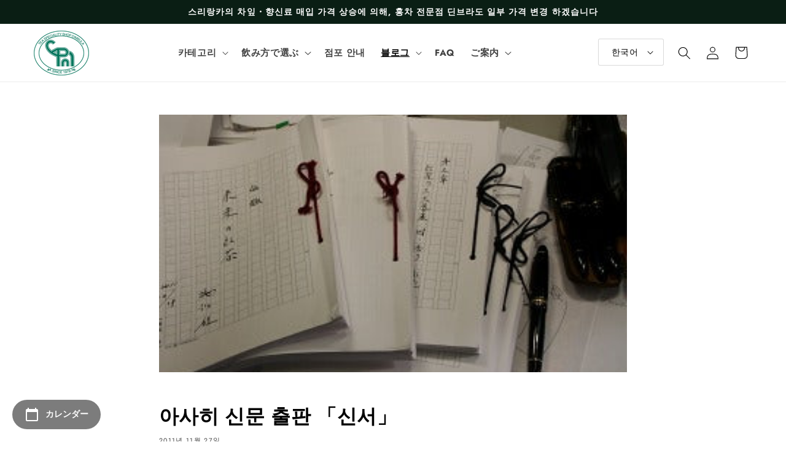

--- FILE ---
content_type: text/html; charset=utf-8
request_url: https://dimbula.net/ko/blogs/takeshi/e6-9c-9d-e6-97-a5-e6-96-b0-e8-81-9e-e5-87-ba-e7-89-88-e3-80-80-e3-80-80-e3-80-8c-e6-96-b0-e6-9b-b8-e3-80-8d
body_size: 34927
content:
<!doctype html>
<html class="no-js" lang="ko">
  <head>
    <meta charset="utf-8">
    <meta http-equiv="X-UA-Compatible" content="IE=edge">
    <meta name="viewport" content="width=device-width,initial-scale=1">
    <meta name="theme-color" content="">
    <link rel="canonical" href="https://dimbula.net/ko/blogs/takeshi/e6-9c-9d-e6-97-a5-e6-96-b0-e8-81-9e-e5-87-ba-e7-89-88-e3-80-80-e3-80-80-e3-80-8c-e6-96-b0-e6-9b-b8-e3-80-8d">
    <link rel="preconnect" href="https://cdn.shopify.com" crossorigin>
    <link rel="preconnect" href="https://dimbula.net/">

    <meta name="google-site-verification" content="bd8s3E226RukKvfylhzH5ASMmQtIPY1b8PvdDOh3h5M" /><link rel="preconnect" href="https://fonts.shopifycdn.com" crossorigin><title>
       
        아사히 신문 출판 「신서」
      
  | 【紅茶専門店ディンブラ】美味しいフレッシュセイロンティーDIMBULA</title>

    
      <meta name="description" content="따뜻한 일요일... 2개월 걸렸습니다만, 예정대로 이달 말을” 예정하고 있던 원고가 오릅니다.“아사히 신문 출판의 신서”입니다. 처음에는 좀처럼 리듬을 탈 수 없었고, 또 인도 투어 직후였기 때문에 일이 쌓여 있어 조금 괴로웠습니다만, 후반은 부드러웠습니다. 탈고하면 학기말 시험이 끝났을 때와 같은 상쾌감입니다. . . 이번주부터 이번은 편집자씨가 간행을 향해, 괴로워하는 차례입니다~ 잘 부탁드리겠습니다. 음, 따뜻합니다. 사주에 들어갑니다만, 조금 이상한 기온입니다. 이번주부터 세미나가 세워져 있습니다. 내일은 후지사와에서, 다음날은 홍차 교실 후, 규슈입니다. .">
    

    

<meta property="og:site_name" content="【紅茶専門店ディンブラ】美味しいフレッシュセイロンティーDIMBULA">
<meta property="og:url" content="https://dimbula.net/ko/blogs/takeshi/e6-9c-9d-e6-97-a5-e6-96-b0-e8-81-9e-e5-87-ba-e7-89-88-e3-80-80-e3-80-80-e3-80-8c-e6-96-b0-e6-9b-b8-e3-80-8d">
<meta property="og:title" content="아사히 신문 출판 「신서」">
<meta property="og:type" content="article">
<meta property="og:description" content="따뜻한 일요일... 2개월 걸렸습니다만, 예정대로 이달 말을” 예정하고 있던 원고가 오릅니다.“아사히 신문 출판의 신서”입니다. 처음에는 좀처럼 리듬을 탈 수 없었고, 또 인도 투어 직후였기 때문에 일이 쌓여 있어 조금 괴로웠습니다만, 후반은 부드러웠습니다. 탈고하면 학기말 시험이 끝났을 때와 같은 상쾌감입니다. . . 이번주부터 이번은 편집자씨가 간행을 향해, 괴로워하는 차례입니다~ 잘 부탁드리겠습니다. 음, 따뜻합니다. 사주에 들어갑니다만, 조금 이상한 기온입니다. 이번주부터 세미나가 세워져 있습니다. 내일은 후지사와에서, 다음날은 홍차 교실 후, 규슈입니다. ."><meta property="og:image" content="http://dimbula.net/cdn/shop/articles/20111127_856376.jpg?v=1661430957">
  <meta property="og:image:secure_url" content="https://dimbula.net/cdn/shop/articles/20111127_856376.jpg?v=1661430957">
  <meta property="og:image:width" content="320">
  <meta property="og:image:height" content="213"><meta name="twitter:site" content="@dimbula0715"><meta name="twitter:card" content="summary_large_image">
<meta name="twitter:title" content="아사히 신문 출판 「신서」">
<meta name="twitter:description" content="따뜻한 일요일... 2개월 걸렸습니다만, 예정대로 이달 말을” 예정하고 있던 원고가 오릅니다.“아사히 신문 출판의 신서”입니다. 처음에는 좀처럼 리듬을 탈 수 없었고, 또 인도 투어 직후였기 때문에 일이 쌓여 있어 조금 괴로웠습니다만, 후반은 부드러웠습니다. 탈고하면 학기말 시험이 끝났을 때와 같은 상쾌감입니다. . . 이번주부터 이번은 편집자씨가 간행을 향해, 괴로워하는 차례입니다~ 잘 부탁드리겠습니다. 음, 따뜻합니다. 사주에 들어갑니다만, 조금 이상한 기온입니다. 이번주부터 세미나가 세워져 있습니다. 내일은 후지사와에서, 다음날은 홍차 교실 후, 규슈입니다. .">


    <script src="//dimbula.net/cdn/shop/t/8/assets/global.js?v=90512446092831086251666947155" defer="defer"></script>
    <script>window.performance && window.performance.mark && window.performance.mark('shopify.content_for_header.start');</script><meta name="facebook-domain-verification" content="8pfypyg5ci1m82xa2vawbegmyd4p0o">
<meta name="facebook-domain-verification" content="44bmr4a7uicvdepbiyky2ux2c9n4wn">
<meta name="google-site-verification" content="fx4lVSpQwF7XYYAkv-dpYqoRjgKwbvPJpggF9cr8vek">
<meta name="google-site-verification" content="NguLOOkr2ljd7_vIPIjXE3v7N_7t4vIRK0aqK2dr3y4">
<meta id="shopify-digital-wallet" name="shopify-digital-wallet" content="/51048939670/digital_wallets/dialog">
<link rel="alternate" type="application/atom+xml" title="Feed" href="/ko/blogs/takeshi.atom" />
<link rel="alternate" hreflang="x-default" href="https://dimbula.net/blogs/takeshi/e6-9c-9d-e6-97-a5-e6-96-b0-e8-81-9e-e5-87-ba-e7-89-88-e3-80-80-e3-80-80-e3-80-8c-e6-96-b0-e6-9b-b8-e3-80-8d">
<link rel="alternate" hreflang="ja" href="https://dimbula.net/blogs/takeshi/e6-9c-9d-e6-97-a5-e6-96-b0-e8-81-9e-e5-87-ba-e7-89-88-e3-80-80-e3-80-80-e3-80-8c-e6-96-b0-e6-9b-b8-e3-80-8d">
<link rel="alternate" hreflang="en" href="https://dimbula.net/en/blogs/takeshi/e6-9c-9d-e6-97-a5-e6-96-b0-e8-81-9e-e5-87-ba-e7-89-88-e3-80-80-e3-80-80-e3-80-8c-e6-96-b0-e6-9b-b8-e3-80-8d">
<link rel="alternate" hreflang="ko" href="https://dimbula.net/ko/blogs/takeshi/e6-9c-9d-e6-97-a5-e6-96-b0-e8-81-9e-e5-87-ba-e7-89-88-e3-80-80-e3-80-80-e3-80-8c-e6-96-b0-e6-9b-b8-e3-80-8d">
<link rel="alternate" hreflang="ko-KR" href="https://dimbula.net/ko-kr/blogs/takeshi/e6-9c-9d-e6-97-a5-e6-96-b0-e8-81-9e-e5-87-ba-e7-89-88-e3-80-80-e3-80-80-e3-80-8c-e6-96-b0-e6-9b-b8-e3-80-8d">
<script async="async" src="/checkouts/internal/preloads.js?locale=ko-JP"></script>
<script id="shopify-features" type="application/json">{"accessToken":"e2aea7f1c775c6188e6304ccf5a8d287","betas":["rich-media-storefront-analytics"],"domain":"dimbula.net","predictiveSearch":false,"shopId":51048939670,"locale":"ko"}</script>
<script>var Shopify = Shopify || {};
Shopify.shop = "dimbula2.myshopify.com";
Shopify.locale = "ko";
Shopify.currency = {"active":"JPY","rate":"1.0"};
Shopify.country = "JP";
Shopify.theme = {"name":"Dimbula_ByMoreChoice","id":131510730902,"schema_name":"Dimbula","schema_version":"2.0.0","theme_store_id":null,"role":"main"};
Shopify.theme.handle = "null";
Shopify.theme.style = {"id":null,"handle":null};
Shopify.cdnHost = "dimbula.net/cdn";
Shopify.routes = Shopify.routes || {};
Shopify.routes.root = "/ko/";</script>
<script type="module">!function(o){(o.Shopify=o.Shopify||{}).modules=!0}(window);</script>
<script>!function(o){function n(){var o=[];function n(){o.push(Array.prototype.slice.apply(arguments))}return n.q=o,n}var t=o.Shopify=o.Shopify||{};t.loadFeatures=n(),t.autoloadFeatures=n()}(window);</script>
<script id="shop-js-analytics" type="application/json">{"pageType":"article"}</script>
<script defer="defer" async type="module" src="//dimbula.net/cdn/shopifycloud/shop-js/modules/v2/client.init-shop-cart-sync_2_vySZRZ.ko.esm.js"></script>
<script defer="defer" async type="module" src="//dimbula.net/cdn/shopifycloud/shop-js/modules/v2/chunk.common_DltePkld.esm.js"></script>
<script defer="defer" async type="module" src="//dimbula.net/cdn/shopifycloud/shop-js/modules/v2/chunk.modal_CITvsnQ_.esm.js"></script>
<script type="module">
  await import("//dimbula.net/cdn/shopifycloud/shop-js/modules/v2/client.init-shop-cart-sync_2_vySZRZ.ko.esm.js");
await import("//dimbula.net/cdn/shopifycloud/shop-js/modules/v2/chunk.common_DltePkld.esm.js");
await import("//dimbula.net/cdn/shopifycloud/shop-js/modules/v2/chunk.modal_CITvsnQ_.esm.js");

  window.Shopify.SignInWithShop?.initShopCartSync?.({"fedCMEnabled":true,"windoidEnabled":true});

</script>
<script>(function() {
  var isLoaded = false;
  function asyncLoad() {
    if (isLoaded) return;
    isLoaded = true;
    var urls = ["https:\/\/shopify-app-delivery-date.firebaseapp.com\/assets\/deliverydate.js?shop=dimbula2.myshopify.com","https:\/\/shopify-app-delivery-date.firebaseapp.com\/assets\/calendar.js?shop=dimbula2.myshopify.com","https:\/\/gift-script-pr.pages.dev\/script.js?shop=dimbula2.myshopify.com","https:\/\/cdn.nfcube.com\/instafeed-2de55678969da8718f70c0abf9a11a64.js?shop=dimbula2.myshopify.com"];
    for (var i = 0; i < urls.length; i++) {
      var s = document.createElement('script');
      s.type = 'text/javascript';
      s.async = true;
      s.src = urls[i];
      var x = document.getElementsByTagName('script')[0];
      x.parentNode.insertBefore(s, x);
    }
  };
  if(window.attachEvent) {
    window.attachEvent('onload', asyncLoad);
  } else {
    window.addEventListener('load', asyncLoad, false);
  }
})();</script>
<script id="__st">var __st={"a":51048939670,"offset":32400,"reqid":"eeeec0d7-1be8-4d3a-adb7-54f72b7419a2-1769174278","pageurl":"dimbula.net\/ko\/blogs\/takeshi\/e6-9c-9d-e6-97-a5-e6-96-b0-e8-81-9e-e5-87-ba-e7-89-88-e3-80-80-e3-80-80-e3-80-8c-e6-96-b0-e6-9b-b8-e3-80-8d","s":"articles-558850310294","u":"0d03be209d8e","p":"article","rtyp":"article","rid":558850310294};</script>
<script>window.ShopifyPaypalV4VisibilityTracking = true;</script>
<script id="captcha-bootstrap">!function(){'use strict';const t='contact',e='account',n='new_comment',o=[[t,t],['blogs',n],['comments',n],[t,'customer']],c=[[e,'customer_login'],[e,'guest_login'],[e,'recover_customer_password'],[e,'create_customer']],r=t=>t.map((([t,e])=>`form[action*='/${t}']:not([data-nocaptcha='true']) input[name='form_type'][value='${e}']`)).join(','),a=t=>()=>t?[...document.querySelectorAll(t)].map((t=>t.form)):[];function s(){const t=[...o],e=r(t);return a(e)}const i='password',u='form_key',d=['recaptcha-v3-token','g-recaptcha-response','h-captcha-response',i],f=()=>{try{return window.sessionStorage}catch{return}},m='__shopify_v',_=t=>t.elements[u];function p(t,e,n=!1){try{const o=window.sessionStorage,c=JSON.parse(o.getItem(e)),{data:r}=function(t){const{data:e,action:n}=t;return t[m]||n?{data:e,action:n}:{data:t,action:n}}(c);for(const[e,n]of Object.entries(r))t.elements[e]&&(t.elements[e].value=n);n&&o.removeItem(e)}catch(o){console.error('form repopulation failed',{error:o})}}const l='form_type',E='cptcha';function T(t){t.dataset[E]=!0}const w=window,h=w.document,L='Shopify',v='ce_forms',y='captcha';let A=!1;((t,e)=>{const n=(g='f06e6c50-85a8-45c8-87d0-21a2b65856fe',I='https://cdn.shopify.com/shopifycloud/storefront-forms-hcaptcha/ce_storefront_forms_captcha_hcaptcha.v1.5.2.iife.js',D={infoText:'hCaptcha에 의해 보호됨',privacyText:'개인정보 보호',termsText:'약관'},(t,e,n)=>{const o=w[L][v],c=o.bindForm;if(c)return c(t,g,e,D).then(n);var r;o.q.push([[t,g,e,D],n]),r=I,A||(h.body.append(Object.assign(h.createElement('script'),{id:'captcha-provider',async:!0,src:r})),A=!0)});var g,I,D;w[L]=w[L]||{},w[L][v]=w[L][v]||{},w[L][v].q=[],w[L][y]=w[L][y]||{},w[L][y].protect=function(t,e){n(t,void 0,e),T(t)},Object.freeze(w[L][y]),function(t,e,n,w,h,L){const[v,y,A,g]=function(t,e,n){const i=e?o:[],u=t?c:[],d=[...i,...u],f=r(d),m=r(i),_=r(d.filter((([t,e])=>n.includes(e))));return[a(f),a(m),a(_),s()]}(w,h,L),I=t=>{const e=t.target;return e instanceof HTMLFormElement?e:e&&e.form},D=t=>v().includes(t);t.addEventListener('submit',(t=>{const e=I(t);if(!e)return;const n=D(e)&&!e.dataset.hcaptchaBound&&!e.dataset.recaptchaBound,o=_(e),c=g().includes(e)&&(!o||!o.value);(n||c)&&t.preventDefault(),c&&!n&&(function(t){try{if(!f())return;!function(t){const e=f();if(!e)return;const n=_(t);if(!n)return;const o=n.value;o&&e.removeItem(o)}(t);const e=Array.from(Array(32),(()=>Math.random().toString(36)[2])).join('');!function(t,e){_(t)||t.append(Object.assign(document.createElement('input'),{type:'hidden',name:u})),t.elements[u].value=e}(t,e),function(t,e){const n=f();if(!n)return;const o=[...t.querySelectorAll(`input[type='${i}']`)].map((({name:t})=>t)),c=[...d,...o],r={};for(const[a,s]of new FormData(t).entries())c.includes(a)||(r[a]=s);n.setItem(e,JSON.stringify({[m]:1,action:t.action,data:r}))}(t,e)}catch(e){console.error('failed to persist form',e)}}(e),e.submit())}));const S=(t,e)=>{t&&!t.dataset[E]&&(n(t,e.some((e=>e===t))),T(t))};for(const o of['focusin','change'])t.addEventListener(o,(t=>{const e=I(t);D(e)&&S(e,y())}));const B=e.get('form_key'),M=e.get(l),P=B&&M;t.addEventListener('DOMContentLoaded',(()=>{const t=y();if(P)for(const e of t)e.elements[l].value===M&&p(e,B);[...new Set([...A(),...v().filter((t=>'true'===t.dataset.shopifyCaptcha))])].forEach((e=>S(e,t)))}))}(h,new URLSearchParams(w.location.search),n,t,e,['guest_login'])})(!0,!0)}();</script>
<script integrity="sha256-4kQ18oKyAcykRKYeNunJcIwy7WH5gtpwJnB7kiuLZ1E=" data-source-attribution="shopify.loadfeatures" defer="defer" src="//dimbula.net/cdn/shopifycloud/storefront/assets/storefront/load_feature-a0a9edcb.js" crossorigin="anonymous"></script>
<script data-source-attribution="shopify.dynamic_checkout.dynamic.init">var Shopify=Shopify||{};Shopify.PaymentButton=Shopify.PaymentButton||{isStorefrontPortableWallets:!0,init:function(){window.Shopify.PaymentButton.init=function(){};var t=document.createElement("script");t.src="https://dimbula.net/cdn/shopifycloud/portable-wallets/latest/portable-wallets.ko.js",t.type="module",document.head.appendChild(t)}};
</script>
<script data-source-attribution="shopify.dynamic_checkout.buyer_consent">
  function portableWalletsHideBuyerConsent(e){var t=document.getElementById("shopify-buyer-consent"),n=document.getElementById("shopify-subscription-policy-button");t&&n&&(t.classList.add("hidden"),t.setAttribute("aria-hidden","true"),n.removeEventListener("click",e))}function portableWalletsShowBuyerConsent(e){var t=document.getElementById("shopify-buyer-consent"),n=document.getElementById("shopify-subscription-policy-button");t&&n&&(t.classList.remove("hidden"),t.removeAttribute("aria-hidden"),n.addEventListener("click",e))}window.Shopify?.PaymentButton&&(window.Shopify.PaymentButton.hideBuyerConsent=portableWalletsHideBuyerConsent,window.Shopify.PaymentButton.showBuyerConsent=portableWalletsShowBuyerConsent);
</script>
<script data-source-attribution="shopify.dynamic_checkout.cart.bootstrap">document.addEventListener("DOMContentLoaded",(function(){function t(){return document.querySelector("shopify-accelerated-checkout-cart, shopify-accelerated-checkout")}if(t())Shopify.PaymentButton.init();else{new MutationObserver((function(e,n){t()&&(Shopify.PaymentButton.init(),n.disconnect())})).observe(document.body,{childList:!0,subtree:!0})}}));
</script>
<script id="sections-script" data-sections="header,footer" defer="defer" src="//dimbula.net/cdn/shop/t/8/compiled_assets/scripts.js?v=1798"></script>
<script>window.performance && window.performance.mark && window.performance.mark('shopify.content_for_header.end');</script>


    <style data-shopify>
      @font-face {
  font-family: Jost;
  font-weight: 400;
  font-style: normal;
  font-display: swap;
  src: url("//dimbula.net/cdn/fonts/jost/jost_n4.d47a1b6347ce4a4c9f437608011273009d91f2b7.woff2") format("woff2"),
       url("//dimbula.net/cdn/fonts/jost/jost_n4.791c46290e672b3f85c3d1c651ef2efa3819eadd.woff") format("woff");
}

      @font-face {
  font-family: Jost;
  font-weight: 700;
  font-style: normal;
  font-display: swap;
  src: url("//dimbula.net/cdn/fonts/jost/jost_n7.921dc18c13fa0b0c94c5e2517ffe06139c3615a3.woff2") format("woff2"),
       url("//dimbula.net/cdn/fonts/jost/jost_n7.cbfc16c98c1e195f46c536e775e4e959c5f2f22b.woff") format("woff");
}

      @font-face {
  font-family: Jost;
  font-weight: 400;
  font-style: italic;
  font-display: swap;
  src: url("//dimbula.net/cdn/fonts/jost/jost_i4.b690098389649750ada222b9763d55796c5283a5.woff2") format("woff2"),
       url("//dimbula.net/cdn/fonts/jost/jost_i4.fd766415a47e50b9e391ae7ec04e2ae25e7e28b0.woff") format("woff");
}

      @font-face {
  font-family: Jost;
  font-weight: 700;
  font-style: italic;
  font-display: swap;
  src: url("//dimbula.net/cdn/fonts/jost/jost_i7.d8201b854e41e19d7ed9b1a31fe4fe71deea6d3f.woff2") format("woff2"),
       url("//dimbula.net/cdn/fonts/jost/jost_i7.eae515c34e26b6c853efddc3fc0c552e0de63757.woff") format("woff");
}

      @font-face {
  font-family: Jost;
  font-weight: 700;
  font-style: normal;
  font-display: swap;
  src: url("//dimbula.net/cdn/fonts/jost/jost_n7.921dc18c13fa0b0c94c5e2517ffe06139c3615a3.woff2") format("woff2"),
       url("//dimbula.net/cdn/fonts/jost/jost_n7.cbfc16c98c1e195f46c536e775e4e959c5f2f22b.woff") format("woff");
}


      :root {
        --font-body-family: Jost, sans-serif;
        --font-body-style: normal;
        --font-body-weight: 400;
        --font-body-weight-bold: 700;

        --font-heading-family: Jost, sans-serif;
        --font-heading-style: normal;
        --font-heading-weight: 700;

        --font-body-scale: 1.05;
        --font-heading-scale: 1.0;

        --color-base-text: 0, 0, 0;
        --color-shadow: 0, 0, 0;
        --color-base-background-1: 255, 255, 255;
        --color-base-background-2: 250, 247, 243;
        --color-base-solid-button-labels: 252, 252, 252;
        --color-base-outline-button-labels: 5, 44, 70;
        --color-base-accent-1: 62, 135, 106;
        --color-base-accent-2: 10, 30, 20;
        --payment-terms-background-color: #ffffff;

        --gradient-base-background-1: #ffffff;
        --gradient-base-background-2: #faf7f3;
        --gradient-base-accent-1: #3e876a;
        --gradient-base-accent-2: #0a1e14;

        --media-padding: px;
        --media-border-opacity: 0.05;
        --media-border-width: 0px;
        --media-radius: 0px;
        --media-shadow-opacity: 0.0;
        --media-shadow-horizontal-offset: 0px;
        --media-shadow-vertical-offset: 0px;
        --media-shadow-blur-radius: 0px;

        --page-width: 120rem;
        --page-width-margin: 0rem;

        --card-image-padding: 0.0rem;
        --card-corner-radius: 0.0rem;
        --card-text-alignment: center;
        --card-border-width: 0.0rem;
        --card-border-opacity: 0.0;
        --card-shadow-opacity: 0.1;
        --card-shadow-horizontal-offset: 0.0rem;
        --card-shadow-vertical-offset: 0.0rem;
        --card-shadow-blur-radius: 0.0rem;

        --badge-corner-radius: 4.0rem;

        --popup-border-width: 0px;
        --popup-border-opacity: 0.1;
        --popup-corner-radius: 0px;
        --popup-shadow-opacity: 0.1;
        --popup-shadow-horizontal-offset: 6px;
        --popup-shadow-vertical-offset: 6px;
        --popup-shadow-blur-radius: 25px;

        --drawer-border-width: 1px;
        --drawer-border-opacity: 0.1;
        --drawer-shadow-opacity: 0.0;
        --drawer-shadow-horizontal-offset: 0px;
        --drawer-shadow-vertical-offset: 0px;
        --drawer-shadow-blur-radius: 0px;

        --spacing-sections-desktop: 0px;
        --spacing-sections-mobile: 0px;

        --grid-desktop-vertical-spacing: 40px;
        --grid-desktop-horizontal-spacing: 40px;
        --grid-mobile-vertical-spacing: 20px;
        --grid-mobile-horizontal-spacing: 20px;

        --text-boxes-border-opacity: 0.0;
        --text-boxes-border-width: 0px;
        --text-boxes-radius: 0px;
        --text-boxes-shadow-opacity: 0.0;
        --text-boxes-shadow-horizontal-offset: 0px;
        --text-boxes-shadow-vertical-offset: 0px;
        --text-boxes-shadow-blur-radius: 0px;

        --buttons-radius: 20px;
        --buttons-radius-outset: 21px;
        --buttons-border-width: 1px;
        --buttons-border-opacity: 1.0;
        --buttons-shadow-opacity: 0.1;
        --buttons-shadow-horizontal-offset: 2px;
        --buttons-shadow-vertical-offset: 2px;
        --buttons-shadow-blur-radius: 5px;
        --buttons-border-offset: 0.3px;

        --inputs-radius: 2px;
        --inputs-border-width: 1px;
        --inputs-border-opacity: 0.15;
        --inputs-shadow-opacity: 0.05;
        --inputs-shadow-horizontal-offset: 2px;
        --inputs-margin-offset: 2px;
        --inputs-shadow-vertical-offset: 2px;
        --inputs-shadow-blur-radius: 5px;
        --inputs-radius-outset: 3px;

        --variant-pills-radius: 40px;
        --variant-pills-border-width: 1px;
        --variant-pills-border-opacity: 0.55;
        --variant-pills-shadow-opacity: 0.0;
        --variant-pills-shadow-horizontal-offset: 0px;
        --variant-pills-shadow-vertical-offset: 0px;
        --variant-pills-shadow-blur-radius: 0px;
      }

      *,
      *::before,
      *::after {
        box-sizing: inherit;
      }

      html {
        box-sizing: border-box;
        font-size: calc(var(--font-body-scale) * 62.5%);
        height: 100%;
      }

      body {
        display: grid;
        grid-template-rows: auto auto 1fr auto;
        grid-template-columns: 100%;
        min-height: 100%;
        margin: 0;
        font-size: 1.5rem;
        letter-spacing: 0.06rem;
        line-height: calc(1 + 0.8 / var(--font-body-scale));
        font-family: var(--font-body-family);
        font-style: var(--font-body-style);
        font-weight: var(--font-body-weight);
      }

      @media screen and (min-width: 750px) {
        body {
          font-size: 1.6rem;
        }
      }
    </style>

    <link href="//dimbula.net/cdn/shop/t/8/assets/base.css?v=153562992468114863501715763362" rel="stylesheet" type="text/css" media="all" />
<link rel="preload" as="font" href="//dimbula.net/cdn/fonts/jost/jost_n4.d47a1b6347ce4a4c9f437608011273009d91f2b7.woff2" type="font/woff2" crossorigin><link rel="preload" as="font" href="//dimbula.net/cdn/fonts/jost/jost_n7.921dc18c13fa0b0c94c5e2517ffe06139c3615a3.woff2" type="font/woff2" crossorigin><link rel="stylesheet" href="//dimbula.net/cdn/shop/t/8/assets/component-predictive-search.css?v=165644661289088488651666947155" media="print" onload="this.media='all'"><script>document.documentElement.className = document.documentElement.className.replace('no-js', 'js');
    if (Shopify.designMode) {
      document.documentElement.classList.add('shopify-design-mode');
    }
    </script>

    <script type="text/javascript">
      (function(c,l,a,r,i,t,y){
        c[a]=c[a]||function(){(c[a].q=c[a].q||[]).push(arguments)};
        t=l.createElement(r);t.async=1;t.src="https://www.clarity.ms/tag/"+i;
        y=l.getElementsByTagName(r)[0];y.parentNode.insertBefore(t,y);
      })(window, document, "clarity", "script", "g1qvgdkyee");
    </script>
  <!-- BEGIN app block: shopify://apps/powerful-form-builder/blocks/app-embed/e4bcb1eb-35b2-42e6-bc37-bfe0e1542c9d --><script type="text/javascript" hs-ignore data-cookieconsent="ignore">
  var Globo = Globo || {};
  var globoFormbuilderRecaptchaInit = function(){};
  var globoFormbuilderHcaptchaInit = function(){};
  window.Globo.FormBuilder = window.Globo.FormBuilder || {};
  window.Globo.FormBuilder.shop = {"configuration":{"money_format":"¥{{amount_no_decimals}}"},"pricing":{"features":{"bulkOrderForm":false,"cartForm":false,"fileUpload":2,"removeCopyright":false,"restrictedEmailDomains":false,"metrics":false}},"settings":{"copyright":"Powered by <a href=\"https://globosoftware.net\" target=\"_blank\">Globo</a> <a href=\"https://apps.shopify.com/form-builder-contact-form\" target=\"_blank\">Form</a>","hideWaterMark":false,"reCaptcha":{"recaptchaType":"v2","siteKey":false,"languageCode":"en"},"hCaptcha":{"siteKey":false},"scrollTop":false,"customCssCode":"","customCssEnabled":false,"additionalColumns":[]},"encryption_form_id":1,"url":"https://app.powerfulform.com/","CDN_URL":"https://dxo9oalx9qc1s.cloudfront.net","app_id":"1783207"};

  if(window.Globo.FormBuilder.shop.settings.customCssEnabled && window.Globo.FormBuilder.shop.settings.customCssCode){
    const customStyle = document.createElement('style');
    customStyle.type = 'text/css';
    customStyle.innerHTML = window.Globo.FormBuilder.shop.settings.customCssCode;
    document.head.appendChild(customStyle);
  }

  window.Globo.FormBuilder.forms = [];
    
      
      
      
      window.Globo.FormBuilder.forms[46027] = {"46027":{"elements":[{"id":"group-1","type":"group","label":{"ja":"お問い合わせ","en":"Page 1","ko":"Page 1"},"description":{"ja":"","en":"","ko":""},"elements":[{"id":"text-1","type":"text","label":{"en":"First Name","vi":"Your Name","ja":"名前（フルネーム）"},"placeholder":{"en":"First Name","vi":"Your Name","ja":"名前（フルネーム）"},"description":null,"hideLabel":false,"required":true,"columnWidth":50},{"id":"email","type":"email","label":{"ja":"メールアドレス","en":"Email","ko":"Email"},"placeholder":{"ja":"メールアドレス","en":"Email","ko":"Email"},"description":null,"hideLabel":false,"required":true,"columnWidth":50,"conditionalField":false,"displayType":"show","displayRules":[{"field":"","relation":"equal","condition":""}]},{"id":"phone-1","type":"phone","label":{"ja":"電話番号","en":"Phone","ko":"Phone"},"placeholder":{"ja":"電話番号","en":"","ko":""},"description":"","validatePhone":false,"onlyShowFlag":false,"defaultCountryCode":"us","limitCharacters":false,"characters":100,"hideLabel":false,"keepPositionLabel":false,"columnWidth":100,"displayType":"show","displayDisjunctive":false,"conditionalField":false},{"id":"select-1","type":"select","label":{"ja":"お問い合わせ種別","en":"Dropdown","ko":"Dropdown"},"placeholder":{"ja":"お問い合わせ種別","en":"Please select","ko":"Please select"},"options":[{"label":{"ja":"商品に関するお問い合わせ","en":"Option 1","ko":"Option 1"},"value":"商品に関するお問い合わせ"},{"label":{"ja":"ご注文に関するお問い合わせ","en":"Option 2","ko":"Option 2"},"value":"ご注文に関するお問い合わせ"},{"label":{"ja":"営業日・営業時間のお知らせ","en":"Option 3","ko":"Option 3"},"value":"営業日・営業時間のお知らせ"},{"label":{"ja":"採用について","en":"Option 4","ko":"Option 4"},"value":"採用について"},{"label":{"ja":"その他","en":"Option 5","ko":"Option 5"},"value":"その他"}],"defaultOption":"","description":{"ja":"営業日・営業時間は、店舗案内ページに記載しています。","en":"","ko":""},"hideLabel":false,"keepPositionLabel":false,"columnWidth":100,"displayType":"show","displayDisjunctive":false,"conditionalField":false,"required":true,"ifHideLabel":false},{"id":"text-2","type":"text","label":{"ja":"店名・教室名（任意）","en":"Text","ko":"Text"},"placeholder":{"ja":"店名・教室名","en":"","ko":""},"description":"","limitCharacters":false,"characters":100,"hideLabel":false,"keepPositionLabel":false,"columnWidth":100,"displayType":"show","displayDisjunctive":false,"conditionalField":false},{"id":"textarea","type":"textarea","label":{"ja":"お問い合わせ内容","en":"Message","ko":"Message"},"placeholder":{"ja":"お問い合わせ内容","en":"Message","ko":"Message"},"description":null,"hideLabel":false,"required":true,"columnWidth":100,"conditionalField":false},{"id":"file2-1","type":"file2","label":{"ja":"ファイルを添付する","en":"Attachments","ko":"Attachments"},"button-text":{"ja":"アップロードする","en":"Browse file","ko":"Browse file"},"placeholder":{"ja":"ファイルを選択するか、ここにドラッグしてください。","en":"Choose file or drag here","ko":"Choose file or drag here"},"hint":{"ja":"送信可能ファイル: JPG, JPEG, PNG, PDF.","en":"Supported format: JPG, JPEG, PNG, GIF, SVG.","ko":"Supported format: JPG, JPEG, PNG, GIF, SVG."},"allowed-multiple":true,"allowed-extensions":["jpg","jpeg","png","pdf"],"description":{"ja":"採用についてのお問い合わせの方は、こちらに履歴書を添付してください。","en":"","ko":""},"hideLabel":false,"keepPositionLabel":false,"columnWidth":100,"displayType":"show","displayDisjunctive":false,"conditionalField":false,"sizeLimit":"2"}]}],"errorMessage":{"required":{"ja":"必須項目があります","en":"Please fill in field","ko":"Please fill in field"},"minSelections":{"ja":"最低でも {{ min_selections }} 個選んでください。","en":"Please choose at least {{ min_selections }} options","ko":"Please choose at least {{ min_selections }} options"},"maxSelections":{"ja":"最大で {{ max_selections }} 個選べます","en":"Please choose at maximum of {{ max_selections }} options","ko":"Please choose at maximum of {{ max_selections }} options"},"exactlySelections":"Please choose exactly {{ exact_selections }} options","invalid":{"ja":"無効な値が入っています","en":"Invalid","ko":"Invalid"},"invalidName":{"ja":"無効な名前です","en":"Invalid name","ko":"Invalid name"},"invalidEmail":{"ja":"無効なメールアドレスです","en":"Invalid email","ko":"Invalid email"},"invalidURL":{"ja":"無効なURLです","en":"Invalid url","ko":"Invalid url"},"invalidPhone":{"ja":"無効な電話番号です","en":"Invalid phone","ko":"Invalid phone"},"invalidNumber":{"ja":"無効な数字です","en":"Invalid number","ko":"Invalid number"},"invalidPassword":{"ja":"無効なパスワードです","en":"Invalid password","ko":"Invalid password"},"confirmPasswordNotMatch":{"ja":"パスワードが一致しません","en":"Confirmed password doesn't match","ko":"Confirmed password doesn't match"},"customerAlreadyExists":{"ja":"アカウントはすでに存在しています","en":"Customer already exists","ko":"Customer already exists"},"fileSizeLimit":{"ja":"ファイル容量制限","en":"File size limit","ko":"File size limit"},"fileNotAllowed":{"ja":"ファイルが許可されていない形式です","en":"File not allowed","ko":"File not allowed"},"requiredCaptcha":{"ja":"必須キャプチャ","en":"Required captcha","ko":"Required captcha"},"requiredProducts":{"ja":"商品を選んでください","en":"Please select product","ko":"Please select product"},"limitQuantity":{"ja":"残り在庫数を超えています","en":"The number of products left in stock has been exceeded","ko":"The number of products left in stock has been exceeded"},"shopifyInvalidPhone":{"ja":"この配送方法を利用するために有効な電話番号を入力してください。","en":"phone - Enter a valid phone number to use this delivery method","ko":"phone - Enter a valid phone number to use this delivery method"},"shopifyPhoneHasAlready":{"ja":"電話はすでに取られています","en":"phone - Phone has already been taken","ko":"phone - Phone has already been taken"},"shopifyInvalidProvice":{"ja":"アドレスが有効ではありません","en":"addresses.province - is not valid","ko":"addresses.province - is not valid"},"otherError":{"ja":"何か問題が発生しました。再度お試しください。","en":"Something went wrong, please try again","ko":"Something went wrong, please try again"}},"appearance":{"layout":"boxed","width":"800","style":"material_outlined","mainColor":"rgba(46,78,73,1)","floatingIcon":"\u003csvg aria-hidden=\"true\" focusable=\"false\" data-prefix=\"far\" data-icon=\"envelope\" class=\"svg-inline--fa fa-envelope fa-w-16\" role=\"img\" xmlns=\"http:\/\/www.w3.org\/2000\/svg\" viewBox=\"0 0 512 512\"\u003e\u003cpath fill=\"currentColor\" d=\"M464 64H48C21.49 64 0 85.49 0 112v288c0 26.51 21.49 48 48 48h416c26.51 0 48-21.49 48-48V112c0-26.51-21.49-48-48-48zm0 48v40.805c-22.422 18.259-58.168 46.651-134.587 106.49-16.841 13.247-50.201 45.072-73.413 44.701-23.208.375-56.579-31.459-73.413-44.701C106.18 199.465 70.425 171.067 48 152.805V112h416zM48 400V214.398c22.914 18.251 55.409 43.862 104.938 82.646 21.857 17.205 60.134 55.186 103.062 54.955 42.717.231 80.509-37.199 103.053-54.947 49.528-38.783 82.032-64.401 104.947-82.653V400H48z\"\u003e\u003c\/path\u003e\u003c\/svg\u003e","floatingText":null,"displayOnAllPage":false,"formType":"normalForm","background":"color","backgroundColor":"#fff","descriptionColor":"#6c757d","headingColor":"#000","labelColor":"#1c1c1c","optionColor":"#000","paragraphBackground":"#fff","paragraphColor":"#000","font":{"family":"Almarai","variant":"regular"},"imageLayout":"none"},"afterSubmit":{"action":"clearForm","title":{"ja":"お問い合わせありがとうございます。","en":"Thanks for getting in touch!","ko":"Thanks for getting in touch!"},"message":{"ja":"\u003cp\u003eお問い合わせありがとうございます。内容を確認次第、ご連絡させていただきますので、少々お待ちください。\u003c\/p\u003e","en":"\u003cp\u003eWe appreciate you contacting us. One of our colleagues will get back in touch with you soon!\u003c\/p\u003e\u003cp\u003e\u003cbr\u003e\u003c\/p\u003e\u003cp\u003eHave a great day!\u003c\/p\u003e","ko":"\u003cp\u003eWe appreciate you contacting us. One of our colleagues will get back in touch with you soon!\u003c\/p\u003e\u003cp\u003e\u003cbr\u003e\u003c\/p\u003e\u003cp\u003eHave a great day!\u003c\/p\u003e"},"redirectUrl":null},"footer":{"description":null,"previousText":{"ja":"戻る","en":"Previous","ko":"Previous"},"nextText":{"ja":"次へ","en":"Next","ko":"Next"},"submitText":{"ja":"送信する","en":"Submit","ko":"Submit"},"submitFullWidth":true,"resetButton":false,"submitAlignment":"center"},"header":{"active":true,"title":{"ja":"","en":"Contact us","ko":"Contact us"},"description":{"ja":"\u003ch3 class=\"ql-align-center\"\u003eお問い合わせの前に「よくある質問」をご参照ください。\u003c\/h3\u003e\u003cp class=\"ql-align-center\"\u003e\u003cbr\u003e\u003c\/p\u003e\u003cp class=\"ql-align-center\"\u003eお客様から寄せられるお問い合わせ内容を、よくあるご質問にまとめております。\u003c\/p\u003e\u003cp class=\"ql-align-center\"\u003eこちらをご確認いただくことで、すぐに解決する場合もございますので、お問い合わせをする前に、是非一度ご参照ください。\u003c\/p\u003e\u003cp class=\"ql-align-center\"\u003e\u003cbr\u003e\u003c\/p\u003e\u003cp class=\"ql-align-center\"\u003e\u003ca href=\"\/pages\/faq\" rel=\"noopener noreferrer\" target=\"_blank\"\u003eよくある質問集はこちら\u003c\/a\u003e\u003c\/p\u003e","en":"Leave your message and we'll get back to you shortly.","ko":"Leave your message and we'll get back to you shortly."},"headerAlignment":"center"},"isStepByStepForm":true,"publish":{"requiredLogin":false,"requiredLoginMessage":"Please \u003ca href='\/account\/login' title='login'\u003elogin\u003c\/a\u003e to continue"},"reCaptcha":{"enable":false},"html":"\n\u003cdiv class=\"globo-form boxed-form globo-form-id-46027 \" data-locale=\"ja\" \u003e\n\n\u003cstyle\u003e\n\n\n    \n        \n        @import url('https:\/\/fonts.googleapis.com\/css?family=Almarai:ital,wght@0,400');\n    \n\n\n.globo-form-id-46027 .globo-form-app{\n    max-width: 800px;\n    width: -webkit-fill-available;\n    \n    background-color: #fff;\n    \n    \n}\n\n.globo-form-id-46027 .globo-form-app .globo-heading{\n    color: #000\n}\n\n\n.globo-form-id-46027 .globo-form-app .header {\n    text-align:center;\n}\n\n\n.globo-form-id-46027 .globo-form-app .globo-description,\n.globo-form-id-46027 .globo-form-app .header .globo-description{\n    color: #6c757d\n}\n.globo-form-id-46027 .globo-form-app .globo-label,\n.globo-form-id-46027 .globo-form-app .globo-form-control label.globo-label,\n.globo-form-id-46027 .globo-form-app .globo-form-control label.globo-label span.label-content{\n    color: #1c1c1c;\n    text-align: left !important;\n}\n.globo-form-id-46027 .globo-form-app .globo-label.globo-position-label{\n    height: 20px !important;\n}\n.globo-form-id-46027 .globo-form-app .globo-form-control .help-text.globo-description,\n.globo-form-id-46027 .globo-form-app .globo-form-control span.globo-description{\n    color: #6c757d\n}\n.globo-form-id-46027 .globo-form-app .globo-form-control .checkbox-wrapper .globo-option,\n.globo-form-id-46027 .globo-form-app .globo-form-control .radio-wrapper .globo-option\n{\n    color: #000\n}\n.globo-form-id-46027 .globo-form-app .footer,\n.globo-form-id-46027 .globo-form-app .gfb__footer{\n    text-align:center;\n}\n.globo-form-id-46027 .globo-form-app .footer button,\n.globo-form-id-46027 .globo-form-app .gfb__footer button{\n    border:1px solid rgba(46,78,73,1);\n    \n        width:100%;\n    \n}\n.globo-form-id-46027 .globo-form-app .footer button.submit,\n.globo-form-id-46027 .globo-form-app .gfb__footer button.submit\n.globo-form-id-46027 .globo-form-app .footer button.checkout,\n.globo-form-id-46027 .globo-form-app .gfb__footer button.checkout,\n.globo-form-id-46027 .globo-form-app .footer button.action.loading .spinner,\n.globo-form-id-46027 .globo-form-app .gfb__footer button.action.loading .spinner{\n    background-color: rgba(46,78,73,1);\n    color : #ffffff;\n}\n.globo-form-id-46027 .globo-form-app .globo-form-control .star-rating\u003efieldset:not(:checked)\u003elabel:before {\n    content: url('data:image\/svg+xml; utf8, \u003csvg aria-hidden=\"true\" focusable=\"false\" data-prefix=\"far\" data-icon=\"star\" class=\"svg-inline--fa fa-star fa-w-18\" role=\"img\" xmlns=\"http:\/\/www.w3.org\/2000\/svg\" viewBox=\"0 0 576 512\"\u003e\u003cpath fill=\"rgba(46,78,73,1)\" d=\"M528.1 171.5L382 150.2 316.7 17.8c-11.7-23.6-45.6-23.9-57.4 0L194 150.2 47.9 171.5c-26.2 3.8-36.7 36.1-17.7 54.6l105.7 103-25 145.5c-4.5 26.3 23.2 46 46.4 33.7L288 439.6l130.7 68.7c23.2 12.2 50.9-7.4 46.4-33.7l-25-145.5 105.7-103c19-18.5 8.5-50.8-17.7-54.6zM388.6 312.3l23.7 138.4L288 385.4l-124.3 65.3 23.7-138.4-100.6-98 139-20.2 62.2-126 62.2 126 139 20.2-100.6 98z\"\u003e\u003c\/path\u003e\u003c\/svg\u003e');\n}\n.globo-form-id-46027 .globo-form-app .globo-form-control .star-rating\u003efieldset\u003einput:checked ~ label:before {\n    content: url('data:image\/svg+xml; utf8, \u003csvg aria-hidden=\"true\" focusable=\"false\" data-prefix=\"fas\" data-icon=\"star\" class=\"svg-inline--fa fa-star fa-w-18\" role=\"img\" xmlns=\"http:\/\/www.w3.org\/2000\/svg\" viewBox=\"0 0 576 512\"\u003e\u003cpath fill=\"rgba(46,78,73,1)\" d=\"M259.3 17.8L194 150.2 47.9 171.5c-26.2 3.8-36.7 36.1-17.7 54.6l105.7 103-25 145.5c-4.5 26.3 23.2 46 46.4 33.7L288 439.6l130.7 68.7c23.2 12.2 50.9-7.4 46.4-33.7l-25-145.5 105.7-103c19-18.5 8.5-50.8-17.7-54.6L382 150.2 316.7 17.8c-11.7-23.6-45.6-23.9-57.4 0z\"\u003e\u003c\/path\u003e\u003c\/svg\u003e');\n}\n.globo-form-id-46027 .globo-form-app .globo-form-control .star-rating\u003efieldset:not(:checked)\u003elabel:hover:before,\n.globo-form-id-46027 .globo-form-app .globo-form-control .star-rating\u003efieldset:not(:checked)\u003elabel:hover ~ label:before{\n    content : url('data:image\/svg+xml; utf8, \u003csvg aria-hidden=\"true\" focusable=\"false\" data-prefix=\"fas\" data-icon=\"star\" class=\"svg-inline--fa fa-star fa-w-18\" role=\"img\" xmlns=\"http:\/\/www.w3.org\/2000\/svg\" viewBox=\"0 0 576 512\"\u003e\u003cpath fill=\"rgba(46,78,73,1)\" d=\"M259.3 17.8L194 150.2 47.9 171.5c-26.2 3.8-36.7 36.1-17.7 54.6l105.7 103-25 145.5c-4.5 26.3 23.2 46 46.4 33.7L288 439.6l130.7 68.7c23.2 12.2 50.9-7.4 46.4-33.7l-25-145.5 105.7-103c19-18.5 8.5-50.8-17.7-54.6L382 150.2 316.7 17.8c-11.7-23.6-45.6-23.9-57.4 0z\"\u003e\u003c\/path\u003e\u003c\/svg\u003e')\n}\n.globo-form-id-46027 .globo-form-app .globo-form-control .radio-wrapper .radio-input:checked ~ .radio-label:after {\n    background: rgba(46,78,73,1);\n    background: radial-gradient(rgba(46,78,73,1) 40%, #fff 45%);\n}\n.globo-form-id-46027 .globo-form-app .globo-form-control .checkbox-wrapper .checkbox-input:checked ~ .checkbox-label:before {\n    border-color: rgba(46,78,73,1);\n    box-shadow: 0 4px 6px rgba(50,50,93,0.11), 0 1px 3px rgba(0,0,0,0.08);\n    background-color: rgba(46,78,73,1);\n}\n.globo-form-id-46027 .globo-form-app .step.-completed .step__number,\n.globo-form-id-46027 .globo-form-app .line.-progress,\n.globo-form-id-46027 .globo-form-app .line.-start{\n    background-color: rgba(46,78,73,1);\n}\n.globo-form-id-46027 .globo-form-app .checkmark__check,\n.globo-form-id-46027 .globo-form-app .checkmark__circle{\n    stroke: rgba(46,78,73,1);\n}\n.globo-form-id-46027 .floating-button{\n    background-color: rgba(46,78,73,1);\n}\n.globo-form-id-46027 .globo-form-app .globo-form-control .checkbox-wrapper .checkbox-input ~ .checkbox-label:before,\n.globo-form-app .globo-form-control .radio-wrapper .radio-input ~ .radio-label:after{\n    border-color : rgba(46,78,73,1);\n}\n.globo-form-id-46027 .flatpickr-day.selected, \n.globo-form-id-46027 .flatpickr-day.startRange, \n.globo-form-id-46027 .flatpickr-day.endRange, \n.globo-form-id-46027 .flatpickr-day.selected.inRange, \n.globo-form-id-46027 .flatpickr-day.startRange.inRange, \n.globo-form-id-46027 .flatpickr-day.endRange.inRange, \n.globo-form-id-46027 .flatpickr-day.selected:focus, \n.globo-form-id-46027 .flatpickr-day.startRange:focus, \n.globo-form-id-46027 .flatpickr-day.endRange:focus, \n.globo-form-id-46027 .flatpickr-day.selected:hover, \n.globo-form-id-46027 .flatpickr-day.startRange:hover, \n.globo-form-id-46027 .flatpickr-day.endRange:hover, \n.globo-form-id-46027 .flatpickr-day.selected.prevMonthDay, \n.globo-form-id-46027 .flatpickr-day.startRange.prevMonthDay, \n.globo-form-id-46027 .flatpickr-day.endRange.prevMonthDay, \n.globo-form-id-46027 .flatpickr-day.selected.nextMonthDay, \n.globo-form-id-46027 .flatpickr-day.startRange.nextMonthDay, \n.globo-form-id-46027 .flatpickr-day.endRange.nextMonthDay {\n    background: rgba(46,78,73,1);\n    border-color: rgba(46,78,73,1);\n}\n.globo-form-id-46027 .globo-paragraph,\n.globo-form-id-46027 .globo-paragraph * {\n    background: #fff !important;\n    color: #000 !important;\n    width: 100%!important;\n}\n\n    :root .globo-form-app[data-id=\"46027\"]{\n        --gfb-primary-color: rgba(46,78,73,1);\n        --gfb-form-width: 800px;\n        --gfb-font-family: inherit;\n        --gfb-font-style: inherit;\n        \n        \n        --gfb-font-family: \"Almarai\";\n        --gfb-font-weight: normal;\n        --gfb-font-style: normal;\n        \n        --gfb-bg-color: #FFF;\n        --gfb-bg-position: top;\n        \n            --gfb-bg-color: #fff;\n        \n        \n    }\n\u003c\/style\u003e\n\n\u003cdiv class=\"globo-form-app boxed-layout gfb-style-material_outlined \" data-id=46027\u003e\n    \n    \u003cdiv class=\"header dismiss hidden\" onclick=\"Globo.FormBuilder.closeModalForm(this)\"\u003e\n        \u003csvg width=20 height=20 viewBox=\"0 0 20 20\" class=\"\" focusable=\"false\" aria-hidden=\"true\"\u003e\u003cpath d=\"M11.414 10l4.293-4.293a.999.999 0 1 0-1.414-1.414L10 8.586 5.707 4.293a.999.999 0 1 0-1.414 1.414L8.586 10l-4.293 4.293a.999.999 0 1 0 1.414 1.414L10 11.414l4.293 4.293a.997.997 0 0 0 1.414 0 .999.999 0 0 0 0-1.414L11.414 10z\" fill-rule=\"evenodd\"\u003e\u003c\/path\u003e\u003c\/svg\u003e\n    \u003c\/div\u003e\n    \u003cform class=\"g-container\" novalidate action=\"https:\/\/app.powerfulform.com\/api\/front\/form\/46027\/send\" method=\"POST\" enctype=\"multipart\/form-data\" data-id=46027\u003e\n        \n            \n            \u003cdiv class=\"header\"\u003e\n                \u003ch3 class=\"title globo-heading\"\u003e\u003c\/h3\u003e\n                \n                \u003cdiv class=\"description globo-description\"\u003e\u003ch3 class=\"ql-align-center\"\u003eお問い合わせの前に「よくある質問」をご参照ください。\u003c\/h3\u003e\u003cp class=\"ql-align-center\"\u003e\u003cbr\u003e\u003c\/p\u003e\u003cp class=\"ql-align-center\"\u003eお客様から寄せられるお問い合わせ内容を、よくあるご質問にまとめております。\u003c\/p\u003e\u003cp class=\"ql-align-center\"\u003eこちらをご確認いただくことで、すぐに解決する場合もございますので、お問い合わせをする前に、是非一度ご参照ください。\u003c\/p\u003e\u003cp class=\"ql-align-center\"\u003e\u003cbr\u003e\u003c\/p\u003e\u003cp class=\"ql-align-center\"\u003e\u003ca href=\"\/pages\/faq\" rel=\"noopener noreferrer\" target=\"_blank\"\u003eよくある質問集はこちら\u003c\/a\u003e\u003c\/p\u003e\u003c\/div\u003e\n                \n            \u003c\/div\u003e\n            \n        \n        \n            \u003cdiv class=\"globo-formbuilder-wizard\" data-id=46027\u003e\n                \u003cdiv class=\"wizard__content\"\u003e\n                    \u003cheader class=\"wizard__header\"\u003e\n                        \u003cdiv class=\"wizard__steps\"\u003e\n                        \u003cnav class=\"steps hidden\"\u003e\n                            \n                            \n                                \n                            \n                            \n                                \n                                \n                                \n                                \n                                \u003cdiv class=\"step last \" data-element-id=\"group-1\"  data-step=\"0\" \u003e\n                                    \u003cdiv class=\"step__content\"\u003e\n                                        \u003cp class=\"step__number\"\u003e\u003c\/p\u003e\n                                        \u003csvg class=\"checkmark\" xmlns=\"http:\/\/www.w3.org\/2000\/svg\" width=52 height=52 viewBox=\"0 0 52 52\"\u003e\n                                            \u003ccircle class=\"checkmark__circle\" cx=\"26\" cy=\"26\" r=\"25\" fill=\"none\"\/\u003e\n                                            \u003cpath class=\"checkmark__check\" fill=\"none\" d=\"M14.1 27.2l7.1 7.2 16.7-16.8\"\/\u003e\n                                        \u003c\/svg\u003e\n                                        \u003cdiv class=\"lines\"\u003e\n                                            \n                                                \u003cdiv class=\"line -start\"\u003e\u003c\/div\u003e\n                                            \n                                            \u003cdiv class=\"line -background\"\u003e\n                                            \u003c\/div\u003e\n                                            \u003cdiv class=\"line -progress\"\u003e\n                                            \u003c\/div\u003e\n                                        \u003c\/div\u003e  \n                                    \u003c\/div\u003e\n                                \u003c\/div\u003e\n                            \n                        \u003c\/nav\u003e\n                        \u003c\/div\u003e\n                    \u003c\/header\u003e\n                    \u003cdiv class=\"panels\"\u003e\n                        \n                        \n                        \n                        \n                        \u003cdiv class=\"panel \" data-element-id=\"group-1\" data-id=46027  data-step=\"0\" style=\"padding-top:0\"\u003e\n                            \n                                \n                                    \n\n\n\n\n\n\n\n\n\n\n\n\n\n\n\n    \n\n\n\n\u003cdiv class=\"globo-form-control layout-2-column \"  data-type='text'\u003e\n    \u003clabel for=\"46027-text-1\" class=\"material_outlined-label globo-label \"\u003e\u003cspan class=\"label-content\" data-label=\"名前（フルネーム）\"\u003e名前（フルネーム）\u003c\/span\u003e\u003cspan class=\"text-danger text-smaller\"\u003e *\u003c\/span\u003e\u003c\/label\u003e\n    \u003cdiv class=\"globo-form-input\"\u003e\n        \n        \u003cinput type=\"text\"  data-type=\"text\" class=\"material_outlined-input\" id=\"46027-text-1\" name=\"text-1\" placeholder=\"名前（フルネーム）\" presence  \u003e\n    \u003c\/div\u003e\n    \n        \u003csmall class=\"help-text globo-description\"\u003e\u003c\/small\u003e\n    \n    \u003csmall class=\"messages\"\u003e\u003c\/small\u003e\n\u003c\/div\u003e\n\n\n\n                                \n                                    \n\n\n\n\n\n\n\n\n\n\n\n\n\n\n\n    \n\n\n\n\u003cdiv class=\"globo-form-control layout-2-column \"  data-type='email'\u003e\n    \u003clabel for=\"46027-email\" class=\"material_outlined-label globo-label \"\u003e\u003cspan class=\"label-content\" data-label=\"メールアドレス\"\u003eメールアドレス\u003c\/span\u003e\u003cspan class=\"text-danger text-smaller\"\u003e *\u003c\/span\u003e\u003c\/label\u003e\n    \u003cdiv class=\"globo-form-input\"\u003e\n        \n        \u003cinput type=\"text\"  data-type=\"email\" class=\"material_outlined-input\" id=\"46027-email\" name=\"email\" placeholder=\"メールアドレス\" presence  \u003e\n    \u003c\/div\u003e\n    \n        \u003csmall class=\"help-text globo-description\"\u003e\u003c\/small\u003e\n    \n    \u003csmall class=\"messages\"\u003e\u003c\/small\u003e\n\u003c\/div\u003e\n\n\n                                \n                                    \n\n\n\n\n\n\n\n\n\n\n\n\n\n\n\n    \n\n\n\n\u003cdiv class=\"globo-form-control layout-1-column \"  data-type='phone'\u003e\n    \u003clabel for=\"46027-phone-1\" class=\"material_outlined-label globo-label \"\u003e\u003cspan class=\"label-content\" data-label=\"電話番号\"\u003e電話番号\u003c\/span\u003e\u003cspan\u003e\u003c\/span\u003e\u003c\/label\u003e\n    \u003cdiv class=\"globo-form-input gfb__phone-placeholder\" input-placeholder=\"電話番号\"\u003e\n        \n        \u003cinput type=\"text\"  data-type=\"phone\" class=\"material_outlined-input\" id=\"46027-phone-1\" name=\"phone-1\" placeholder=\"電話番号\"     default-country-code=\"us\"\u003e\n    \u003c\/div\u003e\n    \n    \u003csmall class=\"messages\"\u003e\u003c\/small\u003e\n\u003c\/div\u003e\n\n\n                                \n                                    \n\n\n\n\n\n\n\n\n\n\n\n\n\n\n\n    \n\n\n\n\u003cdiv class=\"globo-form-control layout-1-column \"  data-type='select' data-default-value=\"\" data-type=\"select\"\u003e\n    \u003clabel for=\"46027-select-1\" class=\"material_outlined-label globo-label \"\u003e\u003cspan class=\"label-content\" data-label=\"お問い合わせ種別\"\u003eお問い合わせ種別\u003c\/span\u003e\u003cspan class=\"text-danger text-smaller\"\u003e *\u003c\/span\u003e\u003c\/label\u003e\n    \n    \n    \u003cdiv class=\"globo-form-input\"\u003e\n        \n        \u003cselect name=\"select-1\"  id=\"46027-select-1\" class=\"material_outlined-input\" presence\u003e\n            \u003coption selected=\"selected\" value=\"\" disabled=\"disabled\"\u003eお問い合わせ種別\u003c\/option\u003e\n            \n            \u003coption value=\"商品に関するお問い合わせ\" \u003e商品に関するお問い合わせ\u003c\/option\u003e\n            \n            \u003coption value=\"ご注文に関するお問い合わせ\" \u003eご注文に関するお問い合わせ\u003c\/option\u003e\n            \n            \u003coption value=\"営業日・営業時間のお知らせ\" \u003e営業日・営業時間のお知らせ\u003c\/option\u003e\n            \n            \u003coption value=\"採用について\" \u003e採用について\u003c\/option\u003e\n            \n            \u003coption value=\"その他\" \u003eその他\u003c\/option\u003e\n            \n        \u003c\/select\u003e\n    \u003c\/div\u003e\n    \n        \u003csmall class=\"help-text globo-description\"\u003e営業日・営業時間は、店舗案内ページに記載しています。\u003c\/small\u003e\n    \n    \u003csmall class=\"messages\"\u003e\u003c\/small\u003e\n\u003c\/div\u003e\n\n\n                                \n                                    \n\n\n\n\n\n\n\n\n\n\n\n\n\n\n\n    \n\n\n\n\u003cdiv class=\"globo-form-control layout-1-column \"  data-type='text'\u003e\n    \u003clabel for=\"46027-text-2\" class=\"material_outlined-label globo-label \"\u003e\u003cspan class=\"label-content\" data-label=\"店名・教室名（任意）\"\u003e店名・教室名（任意）\u003c\/span\u003e\u003cspan\u003e\u003c\/span\u003e\u003c\/label\u003e\n    \u003cdiv class=\"globo-form-input\"\u003e\n        \n        \u003cinput type=\"text\"  data-type=\"text\" class=\"material_outlined-input\" id=\"46027-text-2\" name=\"text-2\" placeholder=\"店名・教室名\"   \u003e\n    \u003c\/div\u003e\n    \n    \u003csmall class=\"messages\"\u003e\u003c\/small\u003e\n\u003c\/div\u003e\n\n\n\n                                \n                                    \n\n\n\n\n\n\n\n\n\n\n\n\n\n\n\n    \n\n\n\n\u003cdiv class=\"globo-form-control layout-1-column \"  data-type='textarea'\u003e\n    \u003clabel for=\"46027-textarea\" class=\"material_outlined-label globo-label \"\u003e\u003cspan class=\"label-content\" data-label=\"お問い合わせ内容\"\u003eお問い合わせ内容\u003c\/span\u003e\u003cspan class=\"text-danger text-smaller\"\u003e *\u003c\/span\u003e\u003c\/label\u003e\n    \u003cdiv class=\"globo-form-input\"\u003e\n        \u003ctextarea id=\"46027-textarea\"  data-type=\"textarea\" class=\"material_outlined-input\" rows=\"3\" name=\"textarea\" placeholder=\"お問い合わせ内容\" presence  \u003e\u003c\/textarea\u003e\n    \u003c\/div\u003e\n    \n        \u003csmall class=\"help-text globo-description\"\u003e\u003c\/small\u003e\n    \n    \u003csmall class=\"messages\"\u003e\u003c\/small\u003e\n\u003c\/div\u003e\n\n\n                                \n                                    \n\n\n\n\n\n\n\n\n\n\n\n\n\n\n\n    \n\n\n\n\u003cdiv class=\"globo-form-control layout-1-column \"  data-type='file2'\u003e\n    \u003clabel for=\"temp-for-46027-file2-1\" class=\"material_outlined-label globo-label \"\u003e\u003cspan class=\"label-content\" data-label=\"ファイルを添付する\"\u003eファイルを添付する\u003c\/span\u003e\u003cspan\u003e\u003c\/span\u003e\u003c\/label\u003e\n    \u003cdiv class=\"globo-form-input\"\u003e\n        \u003cdiv class=\"gfb__dropzone\"\u003e\n            \u003cdiv class=\"gfb__dropzone--content\"\u003e\n                \u003cdiv class=\"gfb__dropzone--placeholder\"\u003e\n                    \u003cdiv class=\"gfb__dropzone--placeholder--title\"\u003e\n                        ファイルを選択するか、ここにドラッグしてください。\n                    \u003c\/div\u003e\n                    \n                    \u003cdiv class=\"gfb__dropzone--placeholder--description\"\u003e\n                        送信可能ファイル: JPG, JPEG, PNG, PDF.\n                    \u003c\/div\u003e\n                    \n                    \n                    \u003cbutton type=\"button\" for=\"46027-file2-1\" class=\"gfb__dropzone--placeholder--button\"\u003eアップロードする\u003c\/button\u003e\n                    \n                \u003c\/div\u003e\n                \u003cdiv class=\"gfb__dropzone--preview--area\"\u003e\u003c\/div\u003e\n            \u003c\/div\u003e\n            \u003cinput style=\"display:none\" type=\"file\" id=\"temp-for-46027-file2-1\"  multiple  \/\u003e\n            \u003cinput style=\"display:none\" type=\"file\"  data-type=\"file2\" class=\"material_outlined-input\" id=\"46027-file2-1\"  multiple name=\"file2-1[]\"  placeholder=\"[object Object]\"  data-allowed-extensions=\"jpg,jpeg,png,pdf\" data-file-size-limit=\"2\" data-file-limit=\"\" \u003e\n        \u003c\/div\u003e\n    \u003c\/div\u003e\n    \n        \u003csmall class=\"help-text globo-description\"\u003e採用についてのお問い合わせの方は、こちらに履歴書を添付してください。\u003c\/small\u003e\n    \n    \u003csmall class=\"messages\"\u003e\u003c\/small\u003e\n\u003c\/div\u003e\n\n\n                                \n                            \n                            \n                                \n                            \n                        \u003c\/div\u003e\n                        \n                    \u003c\/div\u003e\n                    \n                        \n                            \u003cp style=\"text-align: right;font-size:small;display: block !important;\"\u003ePowered by \u003ca href=\"https:\/\/globosoftware.net\" target=\"_blank\"\u003eGlobo\u003c\/a\u003e \u003ca href=\"https:\/\/apps.shopify.com\/form-builder-contact-form\" target=\"_blank\"\u003eForm\u003c\/a\u003e\u003c\/p\u003e\n                        \n                    \n                    \u003cdiv class=\"message error\" data-other-error=\"何か問題が発生しました。再度お試しください。\"\u003e\n                        \u003cdiv class=\"content\"\u003e\u003c\/div\u003e\n                        \u003cdiv class=\"dismiss\" onclick=\"Globo.FormBuilder.dismiss(this)\"\u003e\n                            \u003csvg width=20 height=20 viewBox=\"0 0 20 20\" class=\"\" focusable=\"false\" aria-hidden=\"true\"\u003e\u003cpath d=\"M11.414 10l4.293-4.293a.999.999 0 1 0-1.414-1.414L10 8.586 5.707 4.293a.999.999 0 1 0-1.414 1.414L8.586 10l-4.293 4.293a.999.999 0 1 0 1.414 1.414L10 11.414l4.293 4.293a.997.997 0 0 0 1.414 0 .999.999 0 0 0 0-1.414L11.414 10z\" fill-rule=\"evenodd\"\u003e\u003c\/path\u003e\u003c\/svg\u003e\n                        \u003c\/div\u003e\n                    \u003c\/div\u003e\n                    \n                        \n                        \u003cdiv class=\"message success\"\u003e\n                            \n                                \u003cdiv class=\"gfb__content-title\"\u003eお問い合わせありがとうございます。\u003c\/div\u003e\n                            \n                            \u003cdiv class=\"gfb__discount-wrapper\" onclick=\"Globo.FormBuilder.handleCopyDiscountCode(this)\"\u003e\n                                \u003cdiv class=\"gfb__content-discount\"\u003e\n                                    \u003cspan class=\"gfb__discount-code\"\u003e\u003c\/span\u003e\n                                    \u003cdiv class=\"gfb__copy\"\u003e\n                                        \u003csvg xmlns=\"http:\/\/www.w3.org\/2000\/svg\" viewBox=\"0 0 448 512\"\u003e\u003cpath d=\"M384 336H192c-8.8 0-16-7.2-16-16V64c0-8.8 7.2-16 16-16l140.1 0L400 115.9V320c0 8.8-7.2 16-16 16zM192 384H384c35.3 0 64-28.7 64-64V115.9c0-12.7-5.1-24.9-14.1-33.9L366.1 14.1c-9-9-21.2-14.1-33.9-14.1H192c-35.3 0-64 28.7-64 64V320c0 35.3 28.7 64 64 64zM64 128c-35.3 0-64 28.7-64 64V448c0 35.3 28.7 64 64 64H256c35.3 0 64-28.7 64-64V416H272v32c0 8.8-7.2 16-16 16H64c-8.8 0-16-7.2-16-16V192c0-8.8 7.2-16 16-16H96V128H64z\"\/\u003e\u003c\/svg\u003e\n                                    \u003c\/div\u003e\n                                    \u003cdiv class=\"gfb__copied\"\u003e\n                                        \u003csvg xmlns=\"http:\/\/www.w3.org\/2000\/svg\" viewBox=\"0 0 448 512\"\u003e\u003cpath d=\"M438.6 105.4c12.5 12.5 12.5 32.8 0 45.3l-256 256c-12.5 12.5-32.8 12.5-45.3 0l-128-128c-12.5-12.5-12.5-32.8 0-45.3s32.8-12.5 45.3 0L160 338.7 393.4 105.4c12.5-12.5 32.8-12.5 45.3 0z\"\/\u003e\u003c\/svg\u003e\n                                    \u003c\/div\u003e        \n                                \u003c\/div\u003e\n                            \u003c\/div\u003e\n                            \u003cdiv class=\"content\"\u003e\u003cp\u003eお問い合わせありがとうございます。内容を確認次第、ご連絡させていただきますので、少々お待ちください。\u003c\/p\u003e\u003c\/div\u003e\n                            \u003cdiv class=\"dismiss\" onclick=\"Globo.FormBuilder.dismiss(this)\"\u003e\n                                \u003csvg width=20 height=20 width=20 height=20 viewBox=\"0 0 20 20\" class=\"\" focusable=\"false\" aria-hidden=\"true\"\u003e\u003cpath d=\"M11.414 10l4.293-4.293a.999.999 0 1 0-1.414-1.414L10 8.586 5.707 4.293a.999.999 0 1 0-1.414 1.414L8.586 10l-4.293 4.293a.999.999 0 1 0 1.414 1.414L10 11.414l4.293 4.293a.997.997 0 0 0 1.414 0 .999.999 0 0 0 0-1.414L11.414 10z\" fill-rule=\"evenodd\"\u003e\u003c\/path\u003e\u003c\/svg\u003e\n                            \u003c\/div\u003e\n                        \u003c\/div\u003e\n                        \n                    \n                    \u003cdiv class=\"gfb__footer wizard__footer\"\u003e\n                        \n                            \n                            \u003cdiv class=\"description globo-description\"\u003e\u003c\/div\u003e\n                            \n                        \n                        \u003cbutton type=\"button\" class=\"action previous hidden material_outlined-button\"\u003e戻る\u003c\/button\u003e\n                        \u003cbutton type=\"button\" class=\"action next submit material_outlined-button\" data-submitting-text=\"\" data-submit-text='\u003cspan class=\"spinner\"\u003e\u003c\/span\u003e送信する' data-next-text=\"次へ\" \u003e\u003cspan class=\"spinner\"\u003e\u003c\/span\u003e次へ\u003c\/button\u003e\n                        \n                        \u003cp class=\"wizard__congrats-message\"\u003e\u003c\/p\u003e\n                    \u003c\/div\u003e\n                \u003c\/div\u003e\n            \u003c\/div\u003e\n        \n        \u003cinput type=\"hidden\" value=\"\" name=\"customer[id]\"\u003e\n        \u003cinput type=\"hidden\" value=\"\" name=\"customer[email]\"\u003e\n        \u003cinput type=\"hidden\" value=\"\" name=\"customer[name]\"\u003e\n        \u003cinput type=\"hidden\" value=\"\" name=\"page[title]\"\u003e\n        \u003cinput type=\"hidden\" value=\"\" name=\"page[href]\"\u003e\n        \u003cinput type=\"hidden\" value=\"\" name=\"_keyLabel\"\u003e\n    \u003c\/form\u003e\n    \n    \u003cdiv class=\"message success\"\u003e\n        \n            \u003cdiv class=\"gfb__content-title\"\u003eお問い合わせありがとうございます。\u003c\/div\u003e\n        \n        \u003cdiv class=\"gfb__discount-wrapper\" onclick=\"Globo.FormBuilder.handleCopyDiscountCode(this)\"\u003e\n            \u003cdiv class=\"gfb__content-discount\"\u003e\n                \u003cspan class=\"gfb__discount-code\"\u003e\u003c\/span\u003e\n                \u003cdiv class=\"gfb__copy\"\u003e\n                    \u003csvg xmlns=\"http:\/\/www.w3.org\/2000\/svg\" viewBox=\"0 0 448 512\"\u003e\u003cpath d=\"M384 336H192c-8.8 0-16-7.2-16-16V64c0-8.8 7.2-16 16-16l140.1 0L400 115.9V320c0 8.8-7.2 16-16 16zM192 384H384c35.3 0 64-28.7 64-64V115.9c0-12.7-5.1-24.9-14.1-33.9L366.1 14.1c-9-9-21.2-14.1-33.9-14.1H192c-35.3 0-64 28.7-64 64V320c0 35.3 28.7 64 64 64zM64 128c-35.3 0-64 28.7-64 64V448c0 35.3 28.7 64 64 64H256c35.3 0 64-28.7 64-64V416H272v32c0 8.8-7.2 16-16 16H64c-8.8 0-16-7.2-16-16V192c0-8.8 7.2-16 16-16H96V128H64z\"\/\u003e\u003c\/svg\u003e\n                \u003c\/div\u003e\n                \u003cdiv class=\"gfb__copied\"\u003e\n                    \u003csvg xmlns=\"http:\/\/www.w3.org\/2000\/svg\" viewBox=\"0 0 448 512\"\u003e\u003cpath d=\"M438.6 105.4c12.5 12.5 12.5 32.8 0 45.3l-256 256c-12.5 12.5-32.8 12.5-45.3 0l-128-128c-12.5-12.5-12.5-32.8 0-45.3s32.8-12.5 45.3 0L160 338.7 393.4 105.4c12.5-12.5 32.8-12.5 45.3 0z\"\/\u003e\u003c\/svg\u003e\n                \u003c\/div\u003e        \n            \u003c\/div\u003e\n        \u003c\/div\u003e\n        \u003cdiv class=\"content\"\u003e\u003cp\u003eお問い合わせありがとうございます。内容を確認次第、ご連絡させていただきますので、少々お待ちください。\u003c\/p\u003e\u003c\/div\u003e\n        \u003cdiv class=\"dismiss\" onclick=\"Globo.FormBuilder.dismiss(this)\"\u003e\n            \u003csvg width=20 height=20 viewBox=\"0 0 20 20\" class=\"\" focusable=\"false\" aria-hidden=\"true\"\u003e\u003cpath d=\"M11.414 10l4.293-4.293a.999.999 0 1 0-1.414-1.414L10 8.586 5.707 4.293a.999.999 0 1 0-1.414 1.414L8.586 10l-4.293 4.293a.999.999 0 1 0 1.414 1.414L10 11.414l4.293 4.293a.997.997 0 0 0 1.414 0 .999.999 0 0 0 0-1.414L11.414 10z\" fill-rule=\"evenodd\"\u003e\u003c\/path\u003e\u003c\/svg\u003e\n        \u003c\/div\u003e\n    \u003c\/div\u003e\n    \n\u003c\/div\u003e\n\n\u003c\/div\u003e\n"}}[46027];
      
    
      
      
      
    
  
  window.Globo.FormBuilder.url = window.Globo.FormBuilder.shop.url;
  window.Globo.FormBuilder.CDN_URL = window.Globo.FormBuilder.shop.CDN_URL ?? window.Globo.FormBuilder.shop.url;
  window.Globo.FormBuilder.themeOs20 = true;
  window.Globo.FormBuilder.searchProductByJson = true;
  
  
  window.Globo.FormBuilder.__webpack_public_path_2__ = "https://cdn.shopify.com/extensions/019bde9b-ec85-74c8-a198-8278afe00c90/powerful-form-builder-274/assets/";Globo.FormBuilder.page = {
    href : window.location.href,
    type: "article"
  };
  Globo.FormBuilder.page.title = document.title

  
  if(window.AVADA_SPEED_WHITELIST){
    const pfbs_w = new RegExp("powerful-form-builder", 'i')
    if(Array.isArray(window.AVADA_SPEED_WHITELIST)){
      window.AVADA_SPEED_WHITELIST.push(pfbs_w)
    }else{
      window.AVADA_SPEED_WHITELIST = [pfbs_w]
    }
  }

  Globo.FormBuilder.shop.configuration = Globo.FormBuilder.shop.configuration || {};
  Globo.FormBuilder.shop.configuration.money_format = "¥{{amount_no_decimals}}";
</script>
<script src="https://cdn.shopify.com/extensions/019bde9b-ec85-74c8-a198-8278afe00c90/powerful-form-builder-274/assets/globo.formbuilder.index.js" defer="defer" data-cookieconsent="ignore"></script>




<!-- END app block --><script src="https://cdn.shopify.com/extensions/54a1123b-c7e9-41b6-9262-62546ba356c0/-11/assets/deliveryDateExt.js" type="text/javascript" defer="defer"></script>
<link href="https://monorail-edge.shopifysvc.com" rel="dns-prefetch">
<script>(function(){if ("sendBeacon" in navigator && "performance" in window) {try {var session_token_from_headers = performance.getEntriesByType('navigation')[0].serverTiming.find(x => x.name == '_s').description;} catch {var session_token_from_headers = undefined;}var session_cookie_matches = document.cookie.match(/_shopify_s=([^;]*)/);var session_token_from_cookie = session_cookie_matches && session_cookie_matches.length === 2 ? session_cookie_matches[1] : "";var session_token = session_token_from_headers || session_token_from_cookie || "";function handle_abandonment_event(e) {var entries = performance.getEntries().filter(function(entry) {return /monorail-edge.shopifysvc.com/.test(entry.name);});if (!window.abandonment_tracked && entries.length === 0) {window.abandonment_tracked = true;var currentMs = Date.now();var navigation_start = performance.timing.navigationStart;var payload = {shop_id: 51048939670,url: window.location.href,navigation_start,duration: currentMs - navigation_start,session_token,page_type: "article"};window.navigator.sendBeacon("https://monorail-edge.shopifysvc.com/v1/produce", JSON.stringify({schema_id: "online_store_buyer_site_abandonment/1.1",payload: payload,metadata: {event_created_at_ms: currentMs,event_sent_at_ms: currentMs}}));}}window.addEventListener('pagehide', handle_abandonment_event);}}());</script>
<script id="web-pixels-manager-setup">(function e(e,d,r,n,o){if(void 0===o&&(o={}),!Boolean(null===(a=null===(i=window.Shopify)||void 0===i?void 0:i.analytics)||void 0===a?void 0:a.replayQueue)){var i,a;window.Shopify=window.Shopify||{};var t=window.Shopify;t.analytics=t.analytics||{};var s=t.analytics;s.replayQueue=[],s.publish=function(e,d,r){return s.replayQueue.push([e,d,r]),!0};try{self.performance.mark("wpm:start")}catch(e){}var l=function(){var e={modern:/Edge?\/(1{2}[4-9]|1[2-9]\d|[2-9]\d{2}|\d{4,})\.\d+(\.\d+|)|Firefox\/(1{2}[4-9]|1[2-9]\d|[2-9]\d{2}|\d{4,})\.\d+(\.\d+|)|Chrom(ium|e)\/(9{2}|\d{3,})\.\d+(\.\d+|)|(Maci|X1{2}).+ Version\/(15\.\d+|(1[6-9]|[2-9]\d|\d{3,})\.\d+)([,.]\d+|)( \(\w+\)|)( Mobile\/\w+|) Safari\/|Chrome.+OPR\/(9{2}|\d{3,})\.\d+\.\d+|(CPU[ +]OS|iPhone[ +]OS|CPU[ +]iPhone|CPU IPhone OS|CPU iPad OS)[ +]+(15[._]\d+|(1[6-9]|[2-9]\d|\d{3,})[._]\d+)([._]\d+|)|Android:?[ /-](13[3-9]|1[4-9]\d|[2-9]\d{2}|\d{4,})(\.\d+|)(\.\d+|)|Android.+Firefox\/(13[5-9]|1[4-9]\d|[2-9]\d{2}|\d{4,})\.\d+(\.\d+|)|Android.+Chrom(ium|e)\/(13[3-9]|1[4-9]\d|[2-9]\d{2}|\d{4,})\.\d+(\.\d+|)|SamsungBrowser\/([2-9]\d|\d{3,})\.\d+/,legacy:/Edge?\/(1[6-9]|[2-9]\d|\d{3,})\.\d+(\.\d+|)|Firefox\/(5[4-9]|[6-9]\d|\d{3,})\.\d+(\.\d+|)|Chrom(ium|e)\/(5[1-9]|[6-9]\d|\d{3,})\.\d+(\.\d+|)([\d.]+$|.*Safari\/(?![\d.]+ Edge\/[\d.]+$))|(Maci|X1{2}).+ Version\/(10\.\d+|(1[1-9]|[2-9]\d|\d{3,})\.\d+)([,.]\d+|)( \(\w+\)|)( Mobile\/\w+|) Safari\/|Chrome.+OPR\/(3[89]|[4-9]\d|\d{3,})\.\d+\.\d+|(CPU[ +]OS|iPhone[ +]OS|CPU[ +]iPhone|CPU IPhone OS|CPU iPad OS)[ +]+(10[._]\d+|(1[1-9]|[2-9]\d|\d{3,})[._]\d+)([._]\d+|)|Android:?[ /-](13[3-9]|1[4-9]\d|[2-9]\d{2}|\d{4,})(\.\d+|)(\.\d+|)|Mobile Safari.+OPR\/([89]\d|\d{3,})\.\d+\.\d+|Android.+Firefox\/(13[5-9]|1[4-9]\d|[2-9]\d{2}|\d{4,})\.\d+(\.\d+|)|Android.+Chrom(ium|e)\/(13[3-9]|1[4-9]\d|[2-9]\d{2}|\d{4,})\.\d+(\.\d+|)|Android.+(UC? ?Browser|UCWEB|U3)[ /]?(15\.([5-9]|\d{2,})|(1[6-9]|[2-9]\d|\d{3,})\.\d+)\.\d+|SamsungBrowser\/(5\.\d+|([6-9]|\d{2,})\.\d+)|Android.+MQ{2}Browser\/(14(\.(9|\d{2,})|)|(1[5-9]|[2-9]\d|\d{3,})(\.\d+|))(\.\d+|)|K[Aa][Ii]OS\/(3\.\d+|([4-9]|\d{2,})\.\d+)(\.\d+|)/},d=e.modern,r=e.legacy,n=navigator.userAgent;return n.match(d)?"modern":n.match(r)?"legacy":"unknown"}(),u="modern"===l?"modern":"legacy",c=(null!=n?n:{modern:"",legacy:""})[u],f=function(e){return[e.baseUrl,"/wpm","/b",e.hashVersion,"modern"===e.buildTarget?"m":"l",".js"].join("")}({baseUrl:d,hashVersion:r,buildTarget:u}),m=function(e){var d=e.version,r=e.bundleTarget,n=e.surface,o=e.pageUrl,i=e.monorailEndpoint;return{emit:function(e){var a=e.status,t=e.errorMsg,s=(new Date).getTime(),l=JSON.stringify({metadata:{event_sent_at_ms:s},events:[{schema_id:"web_pixels_manager_load/3.1",payload:{version:d,bundle_target:r,page_url:o,status:a,surface:n,error_msg:t},metadata:{event_created_at_ms:s}}]});if(!i)return console&&console.warn&&console.warn("[Web Pixels Manager] No Monorail endpoint provided, skipping logging."),!1;try{return self.navigator.sendBeacon.bind(self.navigator)(i,l)}catch(e){}var u=new XMLHttpRequest;try{return u.open("POST",i,!0),u.setRequestHeader("Content-Type","text/plain"),u.send(l),!0}catch(e){return console&&console.warn&&console.warn("[Web Pixels Manager] Got an unhandled error while logging to Monorail."),!1}}}}({version:r,bundleTarget:l,surface:e.surface,pageUrl:self.location.href,monorailEndpoint:e.monorailEndpoint});try{o.browserTarget=l,function(e){var d=e.src,r=e.async,n=void 0===r||r,o=e.onload,i=e.onerror,a=e.sri,t=e.scriptDataAttributes,s=void 0===t?{}:t,l=document.createElement("script"),u=document.querySelector("head"),c=document.querySelector("body");if(l.async=n,l.src=d,a&&(l.integrity=a,l.crossOrigin="anonymous"),s)for(var f in s)if(Object.prototype.hasOwnProperty.call(s,f))try{l.dataset[f]=s[f]}catch(e){}if(o&&l.addEventListener("load",o),i&&l.addEventListener("error",i),u)u.appendChild(l);else{if(!c)throw new Error("Did not find a head or body element to append the script");c.appendChild(l)}}({src:f,async:!0,onload:function(){if(!function(){var e,d;return Boolean(null===(d=null===(e=window.Shopify)||void 0===e?void 0:e.analytics)||void 0===d?void 0:d.initialized)}()){var d=window.webPixelsManager.init(e)||void 0;if(d){var r=window.Shopify.analytics;r.replayQueue.forEach((function(e){var r=e[0],n=e[1],o=e[2];d.publishCustomEvent(r,n,o)})),r.replayQueue=[],r.publish=d.publishCustomEvent,r.visitor=d.visitor,r.initialized=!0}}},onerror:function(){return m.emit({status:"failed",errorMsg:"".concat(f," has failed to load")})},sri:function(e){var d=/^sha384-[A-Za-z0-9+/=]+$/;return"string"==typeof e&&d.test(e)}(c)?c:"",scriptDataAttributes:o}),m.emit({status:"loading"})}catch(e){m.emit({status:"failed",errorMsg:(null==e?void 0:e.message)||"Unknown error"})}}})({shopId: 51048939670,storefrontBaseUrl: "https://dimbula.net",extensionsBaseUrl: "https://extensions.shopifycdn.com/cdn/shopifycloud/web-pixels-manager",monorailEndpoint: "https://monorail-edge.shopifysvc.com/unstable/produce_batch",surface: "storefront-renderer",enabledBetaFlags: ["2dca8a86"],webPixelsConfigList: [{"id":"555810966","configuration":"{\"config\":\"{\\\"pixel_id\\\":\\\"G-WF419Y9F3S\\\",\\\"target_country\\\":\\\"JP\\\",\\\"gtag_events\\\":[{\\\"type\\\":\\\"begin_checkout\\\",\\\"action_label\\\":\\\"G-WF419Y9F3S\\\"},{\\\"type\\\":\\\"search\\\",\\\"action_label\\\":\\\"G-WF419Y9F3S\\\"},{\\\"type\\\":\\\"view_item\\\",\\\"action_label\\\":[\\\"G-WF419Y9F3S\\\",\\\"MC-PW0QM3X617\\\"]},{\\\"type\\\":\\\"purchase\\\",\\\"action_label\\\":[\\\"G-WF419Y9F3S\\\",\\\"MC-PW0QM3X617\\\"]},{\\\"type\\\":\\\"page_view\\\",\\\"action_label\\\":[\\\"G-WF419Y9F3S\\\",\\\"MC-PW0QM3X617\\\"]},{\\\"type\\\":\\\"add_payment_info\\\",\\\"action_label\\\":\\\"G-WF419Y9F3S\\\"},{\\\"type\\\":\\\"add_to_cart\\\",\\\"action_label\\\":\\\"G-WF419Y9F3S\\\"}],\\\"enable_monitoring_mode\\\":false}\"}","eventPayloadVersion":"v1","runtimeContext":"OPEN","scriptVersion":"b2a88bafab3e21179ed38636efcd8a93","type":"APP","apiClientId":1780363,"privacyPurposes":[],"dataSharingAdjustments":{"protectedCustomerApprovalScopes":["read_customer_address","read_customer_email","read_customer_name","read_customer_personal_data","read_customer_phone"]}},{"id":"137953430","configuration":"{\"pixel_id\":\"1432698597214794\",\"pixel_type\":\"facebook_pixel\",\"metaapp_system_user_token\":\"-\"}","eventPayloadVersion":"v1","runtimeContext":"OPEN","scriptVersion":"ca16bc87fe92b6042fbaa3acc2fbdaa6","type":"APP","apiClientId":2329312,"privacyPurposes":["ANALYTICS","MARKETING","SALE_OF_DATA"],"dataSharingAdjustments":{"protectedCustomerApprovalScopes":["read_customer_address","read_customer_email","read_customer_name","read_customer_personal_data","read_customer_phone"]}},{"id":"shopify-app-pixel","configuration":"{}","eventPayloadVersion":"v1","runtimeContext":"STRICT","scriptVersion":"0450","apiClientId":"shopify-pixel","type":"APP","privacyPurposes":["ANALYTICS","MARKETING"]},{"id":"shopify-custom-pixel","eventPayloadVersion":"v1","runtimeContext":"LAX","scriptVersion":"0450","apiClientId":"shopify-pixel","type":"CUSTOM","privacyPurposes":["ANALYTICS","MARKETING"]}],isMerchantRequest: false,initData: {"shop":{"name":"【紅茶専門店ディンブラ】美味しいフレッシュセイロンティーDIMBULA","paymentSettings":{"currencyCode":"JPY"},"myshopifyDomain":"dimbula2.myshopify.com","countryCode":"JP","storefrontUrl":"https:\/\/dimbula.net\/ko"},"customer":null,"cart":null,"checkout":null,"productVariants":[],"purchasingCompany":null},},"https://dimbula.net/cdn","fcfee988w5aeb613cpc8e4bc33m6693e112",{"modern":"","legacy":""},{"shopId":"51048939670","storefrontBaseUrl":"https:\/\/dimbula.net","extensionBaseUrl":"https:\/\/extensions.shopifycdn.com\/cdn\/shopifycloud\/web-pixels-manager","surface":"storefront-renderer","enabledBetaFlags":"[\"2dca8a86\"]","isMerchantRequest":"false","hashVersion":"fcfee988w5aeb613cpc8e4bc33m6693e112","publish":"custom","events":"[[\"page_viewed\",{}]]"});</script><script>
  window.ShopifyAnalytics = window.ShopifyAnalytics || {};
  window.ShopifyAnalytics.meta = window.ShopifyAnalytics.meta || {};
  window.ShopifyAnalytics.meta.currency = 'JPY';
  var meta = {"page":{"pageType":"article","resourceType":"article","resourceId":558850310294,"requestId":"eeeec0d7-1be8-4d3a-adb7-54f72b7419a2-1769174278"}};
  for (var attr in meta) {
    window.ShopifyAnalytics.meta[attr] = meta[attr];
  }
</script>
<script class="analytics">
  (function () {
    var customDocumentWrite = function(content) {
      var jquery = null;

      if (window.jQuery) {
        jquery = window.jQuery;
      } else if (window.Checkout && window.Checkout.$) {
        jquery = window.Checkout.$;
      }

      if (jquery) {
        jquery('body').append(content);
      }
    };

    var hasLoggedConversion = function(token) {
      if (token) {
        return document.cookie.indexOf('loggedConversion=' + token) !== -1;
      }
      return false;
    }

    var setCookieIfConversion = function(token) {
      if (token) {
        var twoMonthsFromNow = new Date(Date.now());
        twoMonthsFromNow.setMonth(twoMonthsFromNow.getMonth() + 2);

        document.cookie = 'loggedConversion=' + token + '; expires=' + twoMonthsFromNow;
      }
    }

    var trekkie = window.ShopifyAnalytics.lib = window.trekkie = window.trekkie || [];
    if (trekkie.integrations) {
      return;
    }
    trekkie.methods = [
      'identify',
      'page',
      'ready',
      'track',
      'trackForm',
      'trackLink'
    ];
    trekkie.factory = function(method) {
      return function() {
        var args = Array.prototype.slice.call(arguments);
        args.unshift(method);
        trekkie.push(args);
        return trekkie;
      };
    };
    for (var i = 0; i < trekkie.methods.length; i++) {
      var key = trekkie.methods[i];
      trekkie[key] = trekkie.factory(key);
    }
    trekkie.load = function(config) {
      trekkie.config = config || {};
      trekkie.config.initialDocumentCookie = document.cookie;
      var first = document.getElementsByTagName('script')[0];
      var script = document.createElement('script');
      script.type = 'text/javascript';
      script.onerror = function(e) {
        var scriptFallback = document.createElement('script');
        scriptFallback.type = 'text/javascript';
        scriptFallback.onerror = function(error) {
                var Monorail = {
      produce: function produce(monorailDomain, schemaId, payload) {
        var currentMs = new Date().getTime();
        var event = {
          schema_id: schemaId,
          payload: payload,
          metadata: {
            event_created_at_ms: currentMs,
            event_sent_at_ms: currentMs
          }
        };
        return Monorail.sendRequest("https://" + monorailDomain + "/v1/produce", JSON.stringify(event));
      },
      sendRequest: function sendRequest(endpointUrl, payload) {
        // Try the sendBeacon API
        if (window && window.navigator && typeof window.navigator.sendBeacon === 'function' && typeof window.Blob === 'function' && !Monorail.isIos12()) {
          var blobData = new window.Blob([payload], {
            type: 'text/plain'
          });

          if (window.navigator.sendBeacon(endpointUrl, blobData)) {
            return true;
          } // sendBeacon was not successful

        } // XHR beacon

        var xhr = new XMLHttpRequest();

        try {
          xhr.open('POST', endpointUrl);
          xhr.setRequestHeader('Content-Type', 'text/plain');
          xhr.send(payload);
        } catch (e) {
          console.log(e);
        }

        return false;
      },
      isIos12: function isIos12() {
        return window.navigator.userAgent.lastIndexOf('iPhone; CPU iPhone OS 12_') !== -1 || window.navigator.userAgent.lastIndexOf('iPad; CPU OS 12_') !== -1;
      }
    };
    Monorail.produce('monorail-edge.shopifysvc.com',
      'trekkie_storefront_load_errors/1.1',
      {shop_id: 51048939670,
      theme_id: 131510730902,
      app_name: "storefront",
      context_url: window.location.href,
      source_url: "//dimbula.net/cdn/s/trekkie.storefront.8d95595f799fbf7e1d32231b9a28fd43b70c67d3.min.js"});

        };
        scriptFallback.async = true;
        scriptFallback.src = '//dimbula.net/cdn/s/trekkie.storefront.8d95595f799fbf7e1d32231b9a28fd43b70c67d3.min.js';
        first.parentNode.insertBefore(scriptFallback, first);
      };
      script.async = true;
      script.src = '//dimbula.net/cdn/s/trekkie.storefront.8d95595f799fbf7e1d32231b9a28fd43b70c67d3.min.js';
      first.parentNode.insertBefore(script, first);
    };
    trekkie.load(
      {"Trekkie":{"appName":"storefront","development":false,"defaultAttributes":{"shopId":51048939670,"isMerchantRequest":null,"themeId":131510730902,"themeCityHash":"12049328711474749546","contentLanguage":"ko","currency":"JPY","eventMetadataId":"14bb2175-9e9c-48ef-b94c-4e389f12d99e"},"isServerSideCookieWritingEnabled":true,"monorailRegion":"shop_domain","enabledBetaFlags":["65f19447"]},"Session Attribution":{},"S2S":{"facebookCapiEnabled":true,"source":"trekkie-storefront-renderer","apiClientId":580111}}
    );

    var loaded = false;
    trekkie.ready(function() {
      if (loaded) return;
      loaded = true;

      window.ShopifyAnalytics.lib = window.trekkie;

      var originalDocumentWrite = document.write;
      document.write = customDocumentWrite;
      try { window.ShopifyAnalytics.merchantGoogleAnalytics.call(this); } catch(error) {};
      document.write = originalDocumentWrite;

      window.ShopifyAnalytics.lib.page(null,{"pageType":"article","resourceType":"article","resourceId":558850310294,"requestId":"eeeec0d7-1be8-4d3a-adb7-54f72b7419a2-1769174278","shopifyEmitted":true});

      var match = window.location.pathname.match(/checkouts\/(.+)\/(thank_you|post_purchase)/)
      var token = match? match[1]: undefined;
      if (!hasLoggedConversion(token)) {
        setCookieIfConversion(token);
        
      }
    });


        var eventsListenerScript = document.createElement('script');
        eventsListenerScript.async = true;
        eventsListenerScript.src = "//dimbula.net/cdn/shopifycloud/storefront/assets/shop_events_listener-3da45d37.js";
        document.getElementsByTagName('head')[0].appendChild(eventsListenerScript);

})();</script>
  <script>
  if (!window.ga || (window.ga && typeof window.ga !== 'function')) {
    window.ga = function ga() {
      (window.ga.q = window.ga.q || []).push(arguments);
      if (window.Shopify && window.Shopify.analytics && typeof window.Shopify.analytics.publish === 'function') {
        window.Shopify.analytics.publish("ga_stub_called", {}, {sendTo: "google_osp_migration"});
      }
      console.error("Shopify's Google Analytics stub called with:", Array.from(arguments), "\nSee https://help.shopify.com/manual/promoting-marketing/pixels/pixel-migration#google for more information.");
    };
    if (window.Shopify && window.Shopify.analytics && typeof window.Shopify.analytics.publish === 'function') {
      window.Shopify.analytics.publish("ga_stub_initialized", {}, {sendTo: "google_osp_migration"});
    }
  }
</script>
<script
  defer
  src="https://dimbula.net/cdn/shopifycloud/perf-kit/shopify-perf-kit-3.0.4.min.js"
  data-application="storefront-renderer"
  data-shop-id="51048939670"
  data-render-region="gcp-us-central1"
  data-page-type="article"
  data-theme-instance-id="131510730902"
  data-theme-name="Dimbula"
  data-theme-version="2.0.0"
  data-monorail-region="shop_domain"
  data-resource-timing-sampling-rate="10"
  data-shs="true"
  data-shs-beacon="true"
  data-shs-export-with-fetch="true"
  data-shs-logs-sample-rate="1"
  data-shs-beacon-endpoint="https://dimbula.net/api/collect"
></script>
</head>

  <body class="gradient">
    <a class="skip-to-content-link button visually-hidden" href="#MainContent">
      콘텐츠로 건너뛰기
    </a>

    <div id="shopify-section-announcement-bar" class="shopify-section"><div class="announcement-bar color-accent-2 gradient" role="region" aria-label="공지" ><p class="announcement-bar__message h5">
                스리랑카의 차잎・향신료 매입 가격 상승에 의해, 홍차 전문점 딘브라도 일부 가격 변경 하겠습니다
</p></div>
<style> #shopify-section-announcement-bar .announcement-bar.color-background-1 p {color: red;} </style></div>
    <div id="shopify-section-header" class="shopify-section section-header"><link rel="stylesheet" href="//dimbula.net/cdn/shop/t/8/assets/component-list-menu.css?v=67139856373399812701674213235" media="print" onload="this.media='all'">
<link rel="stylesheet" href="//dimbula.net/cdn/shop/t/8/assets/component-search.css?v=96455689198851321781666947155" media="print" onload="this.media='all'">
<link rel="stylesheet" href="//dimbula.net/cdn/shop/t/8/assets/component-menu-drawer.css?v=182311192829367774911666947150" media="print" onload="this.media='all'">
<link rel="stylesheet" href="//dimbula.net/cdn/shop/t/8/assets/component-cart-notification.css?v=119852831333870967341666947155" media="print" onload="this.media='all'">
<link rel="stylesheet" href="//dimbula.net/cdn/shop/t/8/assets/component-cart-items.css?v=23917223812499722491666947156" media="print" onload="this.media='all'"><link rel="stylesheet" href="//dimbula.net/cdn/shop/t/8/assets/component-price.css?v=112673864592427438181666947151" media="print" onload="this.media='all'">
  <link rel="stylesheet" href="//dimbula.net/cdn/shop/t/8/assets/component-loading-overlay.css?v=167310470843593579841666947156" media="print" onload="this.media='all'"><noscript><link href="//dimbula.net/cdn/shop/t/8/assets/component-list-menu.css?v=67139856373399812701674213235" rel="stylesheet" type="text/css" media="all" /></noscript>
<noscript><link href="//dimbula.net/cdn/shop/t/8/assets/component-search.css?v=96455689198851321781666947155" rel="stylesheet" type="text/css" media="all" /></noscript>
<noscript><link href="//dimbula.net/cdn/shop/t/8/assets/component-menu-drawer.css?v=182311192829367774911666947150" rel="stylesheet" type="text/css" media="all" /></noscript>
<noscript><link href="//dimbula.net/cdn/shop/t/8/assets/component-cart-notification.css?v=119852831333870967341666947155" rel="stylesheet" type="text/css" media="all" /></noscript>
<noscript><link href="//dimbula.net/cdn/shop/t/8/assets/component-cart-items.css?v=23917223812499722491666947156" rel="stylesheet" type="text/css" media="all" /></noscript>

<style>
  header-drawer {
    justify-self: start;
    margin-left: -1.2rem;
  }

  @media screen and (min-width: 990px) {
    header-drawer {
      display: none;
    }
  }

  .menu-drawer-container {
    display: flex;
  }

  .list-menu {
    list-style: none;
    padding: 0;
    margin: 0;
  }

  .list-menu--inline {
    display: inline-flex;
    flex-wrap: wrap;
  }

  summary.list-menu__item {
    padding-right: 2.7rem;
  }

  .list-menu__item {
    display: flex;
    align-items: center;
    line-height: calc(1 + 0.3 / var(--font-body-scale));
  }

  .list-menu__item--link {
    text-decoration: none;
    padding-bottom: 1rem;
    padding-top: 1rem;
    line-height: calc(1 + 0.8 / var(--font-body-scale));
  }

  @media screen and (min-width: 750px) {
    .list-menu__item--link {
      padding-bottom: 0.5rem;
      padding-top: 0.5rem;
    }
  }
</style><style data-shopify>.section-header {
    margin-bottom: 0px;
  }

  @media screen and (min-width: 750px) {
    .section-header {
      margin-bottom: 0px;
    }
  }</style><script src="//dimbula.net/cdn/shop/t/8/assets/details-disclosure.js?v=153497636716254413831666947156" defer="defer"></script>
<script src="//dimbula.net/cdn/shop/t/8/assets/details-modal.js?v=4511761896672669691666947156" defer="defer"></script>
<script src="//dimbula.net/cdn/shop/t/8/assets/cart-notification.js?v=146771965050272264641666947155" defer="defer"></script>

<svg xmlns="http://www.w3.org/2000/svg" class="hidden">
  <symbol id="icon-search" viewbox="0 0 18 19" fill="none">
    <path fill-rule="evenodd" clip-rule="evenodd" d="M11.03 11.68A5.784 5.784 0 112.85 3.5a5.784 5.784 0 018.18 8.18zm.26 1.12a6.78 6.78 0 11.72-.7l5.4 5.4a.5.5 0 11-.71.7l-5.41-5.4z" fill="currentColor"/>
  </symbol>

  <symbol id="icon-close" class="icon icon-close" fill="none" viewBox="0 0 18 17">
    <path d="M.865 15.978a.5.5 0 00.707.707l7.433-7.431 7.579 7.282a.501.501 0 00.846-.37.5.5 0 00-.153-.351L9.712 8.546l7.417-7.416a.5.5 0 10-.707-.708L8.991 7.853 1.413.573a.5.5 0 10-.693.72l7.563 7.268-7.418 7.417z" fill="currentColor">
  </symbol>
</svg>
<sticky-header class="header-wrapper color-background-1 gradient header-wrapper--border-bottom">
  <header class="header header--middle-left page-width header--has-menu"><header-drawer data-breakpoint="tablet">
        <details id="Details-menu-drawer-container" class="menu-drawer-container">
          <summary class="header__icon header__icon--menu header__icon--summary link focus-inset" aria-label="메뉴">
            <span>
              <svg xmlns="http://www.w3.org/2000/svg" aria-hidden="true" focusable="false" role="presentation" class="icon icon-hamburger" fill="none" viewBox="0 0 18 16">
  <path d="M1 .5a.5.5 0 100 1h15.71a.5.5 0 000-1H1zM.5 8a.5.5 0 01.5-.5h15.71a.5.5 0 010 1H1A.5.5 0 01.5 8zm0 7a.5.5 0 01.5-.5h15.71a.5.5 0 010 1H1a.5.5 0 01-.5-.5z" fill="currentColor">
</svg>

              <svg xmlns="http://www.w3.org/2000/svg" aria-hidden="true" focusable="false" role="presentation" class="icon icon-close" fill="none" viewBox="0 0 18 17">
  <path d="M.865 15.978a.5.5 0 00.707.707l7.433-7.431 7.579 7.282a.501.501 0 00.846-.37.5.5 0 00-.153-.351L9.712 8.546l7.417-7.416a.5.5 0 10-.707-.708L8.991 7.853 1.413.573a.5.5 0 10-.693.72l7.563 7.268-7.418 7.417z" fill="currentColor">
</svg>

            </span>
          </summary>
          <div id="menu-drawer" class="gradient menu-drawer motion-reduce" tabindex="-1">
            <div class="menu-drawer__inner-container">
              <div class="menu-drawer__navigation-container">
                <nav class="menu-drawer__navigation">
                  <ul class="menu-drawer__menu has-submenu list-menu" role="list"><li><details id="Details-menu-drawer-menu-item-1">
                            <summary class="menu-drawer__menu-item list-menu__item link link--text focus-inset">
                              카테고리
                              <svg viewBox="0 0 14 10" fill="none" aria-hidden="true" focusable="false" role="presentation" class="icon icon-arrow" xmlns="http://www.w3.org/2000/svg">
  <path fill-rule="evenodd" clip-rule="evenodd" d="M8.537.808a.5.5 0 01.817-.162l4 4a.5.5 0 010 .708l-4 4a.5.5 0 11-.708-.708L11.793 5.5H1a.5.5 0 010-1h10.793L8.646 1.354a.5.5 0 01-.109-.546z" fill="currentColor">
</svg>

                              <svg aria-hidden="true" focusable="false" role="presentation" class="icon icon-caret" viewBox="0 0 10 6">
  <path fill-rule="evenodd" clip-rule="evenodd" d="M9.354.646a.5.5 0 00-.708 0L5 4.293 1.354.646a.5.5 0 00-.708.708l4 4a.5.5 0 00.708 0l4-4a.5.5 0 000-.708z" fill="currentColor">
</svg>

                            </summary>
                            <div id="link-카테고리" class="menu-drawer__submenu has-submenu gradient motion-reduce" tabindex="-1">
                              <div class="menu-drawer__inner-submenu">
                                <button class="menu-drawer__close-button link link--text focus-inset" aria-expanded="true">
                                  <svg viewBox="0 0 14 10" fill="none" aria-hidden="true" focusable="false" role="presentation" class="icon icon-arrow" xmlns="http://www.w3.org/2000/svg">
  <path fill-rule="evenodd" clip-rule="evenodd" d="M8.537.808a.5.5 0 01.817-.162l4 4a.5.5 0 010 .708l-4 4a.5.5 0 11-.708-.708L11.793 5.5H1a.5.5 0 010-1h10.793L8.646 1.354a.5.5 0 01-.109-.546z" fill="currentColor">
</svg>

                                  카테고리
                                </button>
                                <ul class="menu-drawer__menu list-menu" role="list" tabindex="-1"><li><a href="/ko/collections/ceylontea" class="menu-drawer__menu-item link link--text list-menu__item focus-inset">
                                          홍차
                                        </a></li><li><a href="/ko/collections/%E3%82%B9%E3%82%B3%E3%83%BC%E3%83%B3-%E3%83%97%E3%83%AA%E3%83%B3" class="menu-drawer__menu-item link link--text list-menu__item focus-inset">
                                          티푸드
                                        </a></li><li><a href="/ko/collections/%E3%83%96%E3%83%AC%E3%83%B3%E3%83%89%E3%83%86%E3%82%A3%E3%83%BC" class="menu-drawer__menu-item link link--text list-menu__item focus-inset">
                                          블렌드 티
                                        </a></li><li><a href="/ko/collections/%E3%82%B9%E3%83%91%E3%82%A4%E3%82%B9" class="menu-drawer__menu-item link link--text list-menu__item focus-inset">
                                          향신료
                                        </a></li><li><a href="/ko/collections/%E8%8C%B6%E5%99%A8" class="menu-drawer__menu-item link link--text list-menu__item focus-inset">
                                          홍차 상품
                                        </a></li><li><a href="/ko/collections/%E6%9B%B8%E7%B1%8D" class="menu-drawer__menu-item link link--text list-menu__item focus-inset">
                                          책
                                        </a></li><li><a href="/ko/collections/%E3%82%AE%E3%83%95%E3%83%88" class="menu-drawer__menu-item link link--text list-menu__item focus-inset">
                                          ギフトセット
                                        </a></li><li><a href="/ko/collections/all" class="menu-drawer__menu-item link link--text list-menu__item focus-inset">
                                          모든 상품
                                        </a></li></ul>
                              </div>
                            </div>
                          </details></li><li><details id="Details-menu-drawer-menu-item-2">
                            <summary class="menu-drawer__menu-item list-menu__item link link--text focus-inset">
                              飲み方で選ぶ
                              <svg viewBox="0 0 14 10" fill="none" aria-hidden="true" focusable="false" role="presentation" class="icon icon-arrow" xmlns="http://www.w3.org/2000/svg">
  <path fill-rule="evenodd" clip-rule="evenodd" d="M8.537.808a.5.5 0 01.817-.162l4 4a.5.5 0 010 .708l-4 4a.5.5 0 11-.708-.708L11.793 5.5H1a.5.5 0 010-1h10.793L8.646 1.354a.5.5 0 01-.109-.546z" fill="currentColor">
</svg>

                              <svg aria-hidden="true" focusable="false" role="presentation" class="icon icon-caret" viewBox="0 0 10 6">
  <path fill-rule="evenodd" clip-rule="evenodd" d="M9.354.646a.5.5 0 00-.708 0L5 4.293 1.354.646a.5.5 0 00-.708.708l4 4a.5.5 0 00.708 0l4-4a.5.5 0 000-.708z" fill="currentColor">
</svg>

                            </summary>
                            <div id="link-飲み方で選ぶ" class="menu-drawer__submenu has-submenu gradient motion-reduce" tabindex="-1">
                              <div class="menu-drawer__inner-submenu">
                                <button class="menu-drawer__close-button link link--text focus-inset" aria-expanded="true">
                                  <svg viewBox="0 0 14 10" fill="none" aria-hidden="true" focusable="false" role="presentation" class="icon icon-arrow" xmlns="http://www.w3.org/2000/svg">
  <path fill-rule="evenodd" clip-rule="evenodd" d="M8.537.808a.5.5 0 01.817-.162l4 4a.5.5 0 010 .708l-4 4a.5.5 0 11-.708-.708L11.793 5.5H1a.5.5 0 010-1h10.793L8.646 1.354a.5.5 0 01-.109-.546z" fill="currentColor">
</svg>

                                  飲み方で選ぶ
                                </button>
                                <ul class="menu-drawer__menu list-menu" role="list" tabindex="-1"><li><a href="/ko/collections/%E3%83%9F%E3%83%AB%E3%82%AF%E3%83%86%E3%82%A3%E3%83%BC%E3%81%AB%E5%90%88%E3%81%86%E3%81%8A%E8%8C%B6" class="menu-drawer__menu-item link link--text list-menu__item focus-inset">
                                          ミルクティーに合う紅茶
                                        </a></li><li><a href="/ko/collections/%E3%82%A2%E3%82%A4%E3%82%B9%E3%83%86%E3%82%A3%E3%83%BC%E3%81%AB%E3%81%82%E3%81%86%E3%81%8A%E8%8C%B6" class="menu-drawer__menu-item link link--text list-menu__item focus-inset">
                                          アイスティーに合う紅茶
                                        </a></li><li><a href="/ko/collections/%E3%83%96%E3%83%A9%E3%83%83%E3%82%AF%E3%83%86%E3%82%A3%E3%83%BC%E3%81%AB%E3%81%82%E3%81%86%E3%81%8A%E8%8C%B6" class="menu-drawer__menu-item link link--text list-menu__item focus-inset">
                                          ブラックティーに合う紅茶
                                        </a></li><li><a href="https://dimbula.net/blogs/blog/tagged/%E3%83%9F%E3%83%AB%E3%82%AF%E3%83%86%E3%82%A3%E3%83%BC%E3%81%AB%E5%90%88%E3%81%86%E7%B4%85%E8%8C%B6" class="menu-drawer__menu-item link link--text list-menu__item focus-inset">
                                          ミルクティーに合う紅茶と淹れ方
                                        </a></li></ul>
                              </div>
                            </div>
                          </details></li><li><a href="/ko/pages/shop" class="menu-drawer__menu-item list-menu__item link link--text focus-inset">
                            점포 안내
                          </a></li><li><details id="Details-menu-drawer-menu-item-4">
                            <summary class="menu-drawer__menu-item list-menu__item link link--text focus-inset menu-drawer__menu-item--active">
                              블로그
                              <svg viewBox="0 0 14 10" fill="none" aria-hidden="true" focusable="false" role="presentation" class="icon icon-arrow" xmlns="http://www.w3.org/2000/svg">
  <path fill-rule="evenodd" clip-rule="evenodd" d="M8.537.808a.5.5 0 01.817-.162l4 4a.5.5 0 010 .708l-4 4a.5.5 0 11-.708-.708L11.793 5.5H1a.5.5 0 010-1h10.793L8.646 1.354a.5.5 0 01-.109-.546z" fill="currentColor">
</svg>

                              <svg aria-hidden="true" focusable="false" role="presentation" class="icon icon-caret" viewBox="0 0 10 6">
  <path fill-rule="evenodd" clip-rule="evenodd" d="M9.354.646a.5.5 0 00-.708 0L5 4.293 1.354.646a.5.5 0 00-.708.708l4 4a.5.5 0 00.708 0l4-4a.5.5 0 000-.708z" fill="currentColor">
</svg>

                            </summary>
                            <div id="link-블로그" class="menu-drawer__submenu has-submenu gradient motion-reduce" tabindex="-1">
                              <div class="menu-drawer__inner-submenu">
                                <button class="menu-drawer__close-button link link--text focus-inset" aria-expanded="true">
                                  <svg viewBox="0 0 14 10" fill="none" aria-hidden="true" focusable="false" role="presentation" class="icon icon-arrow" xmlns="http://www.w3.org/2000/svg">
  <path fill-rule="evenodd" clip-rule="evenodd" d="M8.537.808a.5.5 0 01.817-.162l4 4a.5.5 0 010 .708l-4 4a.5.5 0 11-.708-.708L11.793 5.5H1a.5.5 0 010-1h10.793L8.646 1.354a.5.5 0 01-.109-.546z" fill="currentColor">
</svg>

                                  블로그
                                </button>
                                <ul class="menu-drawer__menu list-menu" role="list" tabindex="-1"><li><a href="/ko/blogs/news" class="menu-drawer__menu-item link link--text list-menu__item focus-inset">
                                          공지
                                        </a></li><li><a href="/ko/blogs/blog" class="menu-drawer__menu-item link link--text list-menu__item focus-inset">
                                          딘브라 블로그
                                        </a></li><li><a href="/ko/blogs/takeshi" class="menu-drawer__menu-item link link--text list-menu__item focus-inset">
                                          선대 블로그
                                        </a></li></ul>
                              </div>
                            </div>
                          </details></li><li><a href="/ko/pages/faq" class="menu-drawer__menu-item list-menu__item link link--text focus-inset">
                            FAQ
                          </a></li><li><details id="Details-menu-drawer-menu-item-6">
                            <summary class="menu-drawer__menu-item list-menu__item link link--text focus-inset">
                              ご案内
                              <svg viewBox="0 0 14 10" fill="none" aria-hidden="true" focusable="false" role="presentation" class="icon icon-arrow" xmlns="http://www.w3.org/2000/svg">
  <path fill-rule="evenodd" clip-rule="evenodd" d="M8.537.808a.5.5 0 01.817-.162l4 4a.5.5 0 010 .708l-4 4a.5.5 0 11-.708-.708L11.793 5.5H1a.5.5 0 010-1h10.793L8.646 1.354a.5.5 0 01-.109-.546z" fill="currentColor">
</svg>

                              <svg aria-hidden="true" focusable="false" role="presentation" class="icon icon-caret" viewBox="0 0 10 6">
  <path fill-rule="evenodd" clip-rule="evenodd" d="M9.354.646a.5.5 0 00-.708 0L5 4.293 1.354.646a.5.5 0 00-.708.708l4 4a.5.5 0 00.708 0l4-4a.5.5 0 000-.708z" fill="currentColor">
</svg>

                            </summary>
                            <div id="link-ご案内" class="menu-drawer__submenu has-submenu gradient motion-reduce" tabindex="-1">
                              <div class="menu-drawer__inner-submenu">
                                <button class="menu-drawer__close-button link link--text focus-inset" aria-expanded="true">
                                  <svg viewBox="0 0 14 10" fill="none" aria-hidden="true" focusable="false" role="presentation" class="icon icon-arrow" xmlns="http://www.w3.org/2000/svg">
  <path fill-rule="evenodd" clip-rule="evenodd" d="M8.537.808a.5.5 0 01.817-.162l4 4a.5.5 0 010 .708l-4 4a.5.5 0 11-.708-.708L11.793 5.5H1a.5.5 0 010-1h10.793L8.646 1.354a.5.5 0 01-.109-.546z" fill="currentColor">
</svg>

                                  ご案内
                                </button>
                                <ul class="menu-drawer__menu list-menu" role="list" tabindex="-1"><li><a href="/ko/pages/recruit" class="menu-drawer__menu-item link link--text list-menu__item focus-inset">
                                          スタッフ募集
                                        </a></li><li><a href="/ko/pages/about-wholesale" class="menu-drawer__menu-item link link--text list-menu__item focus-inset">
                                          業務用卸のご案内
                                        </a></li><li><a href="/ko/pages/jumping1" class="menu-drawer__menu-item link link--text list-menu__item focus-inset">
                                          ジャンピング動画
                                        </a></li><li><a href="/ko/pages/company" class="menu-drawer__menu-item link link--text list-menu__item focus-inset">
                                          当店について
                                        </a></li><li><a href="/ko/pages/faq" class="menu-drawer__menu-item link link--text list-menu__item focus-inset">
                                          よくある質問
                                        </a></li><li><a href="/ko/pages/contact" class="menu-drawer__menu-item link link--text list-menu__item focus-inset">
                                          お問い合わせ
                                        </a></li></ul>
                              </div>
                            </div>
                          </details></li></ul>
                </nav>
                <div class="menu-drawer__utility-links"><a href="/ko/account/login" class="menu-drawer__account link focus-inset h5">
                      <svg xmlns="http://www.w3.org/2000/svg" aria-hidden="true" focusable="false" role="presentation" class="icon icon-account" fill="none" viewBox="0 0 18 19">
  <path fill-rule="evenodd" clip-rule="evenodd" d="M6 4.5a3 3 0 116 0 3 3 0 01-6 0zm3-4a4 4 0 100 8 4 4 0 000-8zm5.58 12.15c1.12.82 1.83 2.24 1.91 4.85H1.51c.08-2.6.79-4.03 1.9-4.85C4.66 11.75 6.5 11.5 9 11.5s4.35.26 5.58 1.15zM9 10.5c-2.5 0-4.65.24-6.17 1.35C1.27 12.98.5 14.93.5 18v.5h17V18c0-3.07-.77-5.02-2.33-6.15-1.52-1.1-3.67-1.35-6.17-1.35z" fill="currentColor">
</svg>

로그인</a><ul class="list list-social list-unstyled" role="list"><li class="list-social__item">
                        <a href="https://twitter.com/dimbula0715" class="list-social__link link"><svg aria-hidden="true" focusable="false" role="presentation" class="icon icon-twitter" viewBox="0 0 18 15">
  <path fill="currentColor" d="M17.64 2.6a7.33 7.33 0 01-1.75 1.82c0 .05 0 .13.02.23l.02.23a9.97 9.97 0 01-1.69 5.54c-.57.85-1.24 1.62-2.02 2.28a9.09 9.09 0 01-2.82 1.6 10.23 10.23 0 01-8.9-.98c.34.02.61.04.83.04 1.64 0 3.1-.5 4.38-1.5a3.6 3.6 0 01-3.3-2.45A2.91 2.91 0 004 9.35a3.47 3.47 0 01-2.02-1.21 3.37 3.37 0 01-.8-2.22v-.03c.46.24.98.37 1.58.4a3.45 3.45 0 01-1.54-2.9c0-.61.14-1.2.45-1.79a9.68 9.68 0 003.2 2.6 10 10 0 004.08 1.07 3 3 0 01-.13-.8c0-.97.34-1.8 1.03-2.48A3.45 3.45 0 0112.4.96a3.49 3.49 0 012.54 1.1c.8-.15 1.54-.44 2.23-.85a3.4 3.4 0 01-1.54 1.94c.74-.1 1.4-.28 2.01-.54z">
</svg>
<span class="visually-hidden">Twitter</span>
                        </a>
                      </li><li class="list-social__item">
                        <a href="https://facebook.com/tvzdimbula/" class="list-social__link link"><svg aria-hidden="true" focusable="false" role="presentation" class="icon icon-facebook" viewBox="0 0 18 18">
  <path fill="currentColor" d="M16.42.61c.27 0 .5.1.69.28.19.2.28.42.28.7v15.44c0 .27-.1.5-.28.69a.94.94 0 01-.7.28h-4.39v-6.7h2.25l.31-2.65h-2.56v-1.7c0-.4.1-.72.28-.93.18-.2.5-.32 1-.32h1.37V3.35c-.6-.06-1.27-.1-2.01-.1-1.01 0-1.83.3-2.45.9-.62.6-.93 1.44-.93 2.53v1.97H7.04v2.65h2.24V18H.98c-.28 0-.5-.1-.7-.28a.94.94 0 01-.28-.7V1.59c0-.27.1-.5.28-.69a.94.94 0 01.7-.28h15.44z">
</svg>
<span class="visually-hidden">Facebook</span>
                        </a>
                      </li><li class="list-social__item">
                        <a href="http://instagram.com/tea_specialityshop_dimbula/" class="list-social__link link"><svg aria-hidden="true" focusable="false" role="presentation" class="icon icon-instagram" viewBox="0 0 18 18">
  <path fill="currentColor" d="M8.77 1.58c2.34 0 2.62.01 3.54.05.86.04 1.32.18 1.63.3.41.17.7.35 1.01.66.3.3.5.6.65 1 .12.32.27.78.3 1.64.05.92.06 1.2.06 3.54s-.01 2.62-.05 3.54a4.79 4.79 0 01-.3 1.63c-.17.41-.35.7-.66 1.01-.3.3-.6.5-1.01.66-.31.12-.77.26-1.63.3-.92.04-1.2.05-3.54.05s-2.62 0-3.55-.05a4.79 4.79 0 01-1.62-.3c-.42-.16-.7-.35-1.01-.66-.31-.3-.5-.6-.66-1a4.87 4.87 0 01-.3-1.64c-.04-.92-.05-1.2-.05-3.54s0-2.62.05-3.54c.04-.86.18-1.32.3-1.63.16-.41.35-.7.66-1.01.3-.3.6-.5 1-.65.32-.12.78-.27 1.63-.3.93-.05 1.2-.06 3.55-.06zm0-1.58C6.39 0 6.09.01 5.15.05c-.93.04-1.57.2-2.13.4-.57.23-1.06.54-1.55 1.02C1 1.96.7 2.45.46 3.02c-.22.56-.37 1.2-.4 2.13C0 6.1 0 6.4 0 8.77s.01 2.68.05 3.61c.04.94.2 1.57.4 2.13.23.58.54 1.07 1.02 1.56.49.48.98.78 1.55 1.01.56.22 1.2.37 2.13.4.94.05 1.24.06 3.62.06 2.39 0 2.68-.01 3.62-.05.93-.04 1.57-.2 2.13-.41a4.27 4.27 0 001.55-1.01c.49-.49.79-.98 1.01-1.56.22-.55.37-1.19.41-2.13.04-.93.05-1.23.05-3.61 0-2.39 0-2.68-.05-3.62a6.47 6.47 0 00-.4-2.13 4.27 4.27 0 00-1.02-1.55A4.35 4.35 0 0014.52.46a6.43 6.43 0 00-2.13-.41A69 69 0 008.77 0z"/>
  <path fill="currentColor" d="M8.8 4a4.5 4.5 0 100 9 4.5 4.5 0 000-9zm0 7.43a2.92 2.92 0 110-5.85 2.92 2.92 0 010 5.85zM13.43 5a1.05 1.05 0 100-2.1 1.05 1.05 0 000 2.1z">
</svg>
<span class="visually-hidden">Instagram</span>
                        </a>
                      </li></ul>
                </div>
              </div>
            </div>
          </div>
        </details>
      </header-drawer><a href="/ko" class="header__heading-link link link--text focus-inset"><img srcset="//dimbula.net/cdn/shop/files/logo.png?v=1665395227&width=90 1x, //dimbula.net/cdn/shop/files/logo.png?v=1665395227&width=180 2x"
              src="//dimbula.net/cdn/shop/files/logo.png?v=1665395227&width=90"
              loading="lazy"
              class="header__heading-logo"
              width="414"
              height="334"
              alt="【紅茶専門店ディンブラ】美味しいフレッシュセイロンティーDIMBULA"
            ></a><nav class="header__inline-menu">
          <ul class="list-menu list-menu--inline" role="list"><li><header-menu>
                    <details id="Details-HeaderMenu-1">
                      <summary class="header__menu-item list-menu__item link focus-inset">
                        <span>카테고리</span>
                        <svg aria-hidden="true" focusable="false" role="presentation" class="icon icon-caret" viewBox="0 0 10 6">
  <path fill-rule="evenodd" clip-rule="evenodd" d="M9.354.646a.5.5 0 00-.708 0L5 4.293 1.354.646a.5.5 0 00-.708.708l4 4a.5.5 0 00.708 0l4-4a.5.5 0 000-.708z" fill="currentColor">
</svg>

                      </summary>
                      <ul id="HeaderMenu-MenuList-1" class="header__submenu list-menu list-menu--disclosure gradient caption-large motion-reduce global-settings-popup" role="list" tabindex="-1"><li><a href="/ko/collections/ceylontea" class="header__menu-item list-menu__item link link--text focus-inset caption-large">
                                홍차
                              </a></li><li><a href="/ko/collections/%E3%82%B9%E3%82%B3%E3%83%BC%E3%83%B3-%E3%83%97%E3%83%AA%E3%83%B3" class="header__menu-item list-menu__item link link--text focus-inset caption-large">
                                티푸드
                              </a></li><li><a href="/ko/collections/%E3%83%96%E3%83%AC%E3%83%B3%E3%83%89%E3%83%86%E3%82%A3%E3%83%BC" class="header__menu-item list-menu__item link link--text focus-inset caption-large">
                                블렌드 티
                              </a></li><li><a href="/ko/collections/%E3%82%B9%E3%83%91%E3%82%A4%E3%82%B9" class="header__menu-item list-menu__item link link--text focus-inset caption-large">
                                향신료
                              </a></li><li><a href="/ko/collections/%E8%8C%B6%E5%99%A8" class="header__menu-item list-menu__item link link--text focus-inset caption-large">
                                홍차 상품
                              </a></li><li><a href="/ko/collections/%E6%9B%B8%E7%B1%8D" class="header__menu-item list-menu__item link link--text focus-inset caption-large">
                                책
                              </a></li><li><a href="/ko/collections/%E3%82%AE%E3%83%95%E3%83%88" class="header__menu-item list-menu__item link link--text focus-inset caption-large">
                                ギフトセット
                              </a></li><li><a href="/ko/collections/all" class="header__menu-item list-menu__item link link--text focus-inset caption-large">
                                모든 상품
                              </a></li></ul>
                    </details>
                  </header-menu></li><li><header-menu>
                    <details id="Details-HeaderMenu-2">
                      <summary class="header__menu-item list-menu__item link focus-inset">
                        <span>飲み方で選ぶ</span>
                        <svg aria-hidden="true" focusable="false" role="presentation" class="icon icon-caret" viewBox="0 0 10 6">
  <path fill-rule="evenodd" clip-rule="evenodd" d="M9.354.646a.5.5 0 00-.708 0L5 4.293 1.354.646a.5.5 0 00-.708.708l4 4a.5.5 0 00.708 0l4-4a.5.5 0 000-.708z" fill="currentColor">
</svg>

                      </summary>
                      <ul id="HeaderMenu-MenuList-2" class="header__submenu list-menu list-menu--disclosure gradient caption-large motion-reduce global-settings-popup" role="list" tabindex="-1"><li><a href="/ko/collections/%E3%83%9F%E3%83%AB%E3%82%AF%E3%83%86%E3%82%A3%E3%83%BC%E3%81%AB%E5%90%88%E3%81%86%E3%81%8A%E8%8C%B6" class="header__menu-item list-menu__item link link--text focus-inset caption-large">
                                ミルクティーに合う紅茶
                              </a></li><li><a href="/ko/collections/%E3%82%A2%E3%82%A4%E3%82%B9%E3%83%86%E3%82%A3%E3%83%BC%E3%81%AB%E3%81%82%E3%81%86%E3%81%8A%E8%8C%B6" class="header__menu-item list-menu__item link link--text focus-inset caption-large">
                                アイスティーに合う紅茶
                              </a></li><li><a href="/ko/collections/%E3%83%96%E3%83%A9%E3%83%83%E3%82%AF%E3%83%86%E3%82%A3%E3%83%BC%E3%81%AB%E3%81%82%E3%81%86%E3%81%8A%E8%8C%B6" class="header__menu-item list-menu__item link link--text focus-inset caption-large">
                                ブラックティーに合う紅茶
                              </a></li><li><a href="https://dimbula.net/blogs/blog/tagged/%E3%83%9F%E3%83%AB%E3%82%AF%E3%83%86%E3%82%A3%E3%83%BC%E3%81%AB%E5%90%88%E3%81%86%E7%B4%85%E8%8C%B6" class="header__menu-item list-menu__item link link--text focus-inset caption-large">
                                ミルクティーに合う紅茶と淹れ方
                              </a></li></ul>
                    </details>
                  </header-menu></li><li><a href="/ko/pages/shop" class="header__menu-item header__menu-item list-menu__item link link--text focus-inset">
                    <span>점포 안내</span>
                  </a></li><li><header-menu>
                    <details id="Details-HeaderMenu-4">
                      <summary class="header__menu-item list-menu__item link focus-inset">
                        <span class="header__active-menu-item">블로그</span>
                        <svg aria-hidden="true" focusable="false" role="presentation" class="icon icon-caret" viewBox="0 0 10 6">
  <path fill-rule="evenodd" clip-rule="evenodd" d="M9.354.646a.5.5 0 00-.708 0L5 4.293 1.354.646a.5.5 0 00-.708.708l4 4a.5.5 0 00.708 0l4-4a.5.5 0 000-.708z" fill="currentColor">
</svg>

                      </summary>
                      <ul id="HeaderMenu-MenuList-4" class="header__submenu list-menu list-menu--disclosure gradient caption-large motion-reduce global-settings-popup" role="list" tabindex="-1"><li><a href="/ko/blogs/news" class="header__menu-item list-menu__item link link--text focus-inset caption-large">
                                공지
                              </a></li><li><a href="/ko/blogs/blog" class="header__menu-item list-menu__item link link--text focus-inset caption-large">
                                딘브라 블로그
                              </a></li><li><a href="/ko/blogs/takeshi" class="header__menu-item list-menu__item link link--text focus-inset caption-large">
                                선대 블로그
                              </a></li></ul>
                    </details>
                  </header-menu></li><li><a href="/ko/pages/faq" class="header__menu-item header__menu-item list-menu__item link link--text focus-inset">
                    <span>FAQ</span>
                  </a></li><li><header-menu>
                    <details id="Details-HeaderMenu-6">
                      <summary class="header__menu-item list-menu__item link focus-inset">
                        <span>ご案内</span>
                        <svg aria-hidden="true" focusable="false" role="presentation" class="icon icon-caret" viewBox="0 0 10 6">
  <path fill-rule="evenodd" clip-rule="evenodd" d="M9.354.646a.5.5 0 00-.708 0L5 4.293 1.354.646a.5.5 0 00-.708.708l4 4a.5.5 0 00.708 0l4-4a.5.5 0 000-.708z" fill="currentColor">
</svg>

                      </summary>
                      <ul id="HeaderMenu-MenuList-6" class="header__submenu list-menu list-menu--disclosure gradient caption-large motion-reduce global-settings-popup" role="list" tabindex="-1"><li><a href="/ko/pages/recruit" class="header__menu-item list-menu__item link link--text focus-inset caption-large">
                                スタッフ募集
                              </a></li><li><a href="/ko/pages/about-wholesale" class="header__menu-item list-menu__item link link--text focus-inset caption-large">
                                業務用卸のご案内
                              </a></li><li><a href="/ko/pages/jumping1" class="header__menu-item list-menu__item link link--text focus-inset caption-large">
                                ジャンピング動画
                              </a></li><li><a href="/ko/pages/company" class="header__menu-item list-menu__item link link--text focus-inset caption-large">
                                当店について
                              </a></li><li><a href="/ko/pages/faq" class="header__menu-item list-menu__item link link--text focus-inset caption-large">
                                よくある質問
                              </a></li><li><a href="/ko/pages/contact" class="header__menu-item list-menu__item link link--text focus-inset caption-large">
                                お問い合わせ
                              </a></li></ul>
                    </details>
                  </header-menu></li></ul>
        </nav><div class="header__icons">
      <div class="header__language">
        <noscript><form method="post" action="/ko/localization" id="FooterLanguageFormNoScript" accept-charset="UTF-8" class="localization-form" enctype="multipart/form-data"><input type="hidden" name="form_type" value="localization" /><input type="hidden" name="utf8" value="✓" /><input type="hidden" name="_method" value="put" /><input type="hidden" name="return_to" value="/ko/blogs/takeshi/e6-9c-9d-e6-97-a5-e6-96-b0-e8-81-9e-e5-87-ba-e7-89-88-e3-80-80-e3-80-80-e3-80-8c-e6-96-b0-e6-9b-b8-e3-80-8d" /><div class="localization-form__select">
              <h2 class="visually-hidden" id="FooterLanguageLabelNoScript">언어</h2>
              <select class="localization-selector link" name="locale_code" aria-labelledby="FooterLanguageLabelNoScript"><option value="ja" lang="ja">
                    日本語
                  </option><option value="en" lang="en">
                    English
                  </option><option value="ko" lang="ko" selected>
                    한국어
                  </option></select>
              <svg aria-hidden="true" focusable="false" role="presentation" class="icon icon-caret" viewBox="0 0 10 6">
  <path fill-rule="evenodd" clip-rule="evenodd" d="M9.354.646a.5.5 0 00-.708 0L5 4.293 1.354.646a.5.5 0 00-.708.708l4 4a.5.5 0 00.708 0l4-4a.5.5 0 000-.708z" fill="currentColor">
</svg>

            </div>
            <button class="button button--tertiary">언어 업데이트</button></form></noscript>
        <localization-form><form method="post" action="/ko/localization" id="FooterLanguageForm" accept-charset="UTF-8" class="localization-form" enctype="multipart/form-data"><input type="hidden" name="form_type" value="localization" /><input type="hidden" name="utf8" value="✓" /><input type="hidden" name="_method" value="put" /><input type="hidden" name="return_to" value="/ko/blogs/takeshi/e6-9c-9d-e6-97-a5-e6-96-b0-e8-81-9e-e5-87-ba-e7-89-88-e3-80-80-e3-80-80-e3-80-8c-e6-96-b0-e6-9b-b8-e3-80-8d" /><div class="no-js-hidden">
              <h2 class="caption-large text-body" id="FooterLanguageLabel">언어</h2>
              <div class="disclosure">
                <button type="button" class="disclosure__button localization-form__select localization-selector link link--text caption-large" aria-expanded="false" aria-controls="FooterLanguageList" aria-describedby="FooterLanguageLabel">
                  한국어
                  <svg aria-hidden="true" focusable="false" role="presentation" class="icon icon-caret" viewBox="0 0 10 6">
  <path fill-rule="evenodd" clip-rule="evenodd" d="M9.354.646a.5.5 0 00-.708 0L5 4.293 1.354.646a.5.5 0 00-.708.708l4 4a.5.5 0 00.708 0l4-4a.5.5 0 000-.708z" fill="currentColor">
</svg>

                </button>
                <div class="disclosure__list-wrapper" hidden>
                  <ul id="FooterLanguageList" role="list" class="disclosure__list list-unstyled"><li class="disclosure__item" tabindex="-1">
                        <a class="link link--text disclosure__link caption-large focus-inset" href="#" hreflang="ja" lang="ja" data-value="ja">
                          日本語
                        </a>
                      </li><li class="disclosure__item" tabindex="-1">
                        <a class="link link--text disclosure__link caption-large focus-inset" href="#" hreflang="en" lang="en" data-value="en">
                          English
                        </a>
                      </li><li class="disclosure__item" tabindex="-1">
                        <a class="link link--text disclosure__link caption-large disclosure__link--active focus-inset" href="#" hreflang="ko" lang="ko" aria-current="true" data-value="ko">
                          한국어
                        </a>
                      </li></ul>
                </div>
              </div>
              <input type="hidden" name="locale_code" value="ko">
            </div></form></localization-form>
      </div>
      
      <details-modal class="header__search">
        <details>
          <summary class="header__icon header__icon--search header__icon--summary link focus-inset modal__toggle" aria-haspopup="dialog" aria-label="검색">
            <span>
              <svg class="modal__toggle-open icon icon-search" aria-hidden="true" focusable="false" role="presentation">
                <use href="#icon-search">
              </svg>
              <svg class="modal__toggle-close icon icon-close" aria-hidden="true" focusable="false" role="presentation">
                <use href="#icon-close">
              </svg>
            </span>
          </summary>
          <div class="search-modal modal__content gradient" role="dialog" aria-modal="true" aria-label="검색">
            <div class="modal-overlay"></div>
            <div class="search-modal__content search-modal__content-bottom" tabindex="-1"><predictive-search class="search-modal__form" data-loading-text="로드하는 중..."><form action="/ko/search" method="get" role="search" class="search search-modal__form">
                  <div class="field">
                    <input class="search__input field__input"
                      id="Search-In-Modal"
                      type="search"
                      name="q"
                      value=""
                      placeholder="검색"role="combobox"
                        aria-expanded="false"
                        aria-owns="predictive-search-results-list"
                        aria-controls="predictive-search-results-list"
                        aria-haspopup="listbox"
                        aria-autocomplete="list"
                        autocorrect="off"
                        autocomplete="off"
                        autocapitalize="off"
                        spellcheck="false">
                    <label class="field__label" for="Search-In-Modal">검색</label>
                    <input type="hidden" name="options[prefix]" value="last">
                    <button class="search__button field__button" aria-label="검색">
                      <svg class="icon icon-search" aria-hidden="true" focusable="false" role="presentation">
                        <use href="#icon-search">
                      </svg>
                    </button>
                  </div><div class="predictive-search predictive-search--header" tabindex="-1" data-predictive-search>
                      <div class="predictive-search__loading-state">
                        <svg aria-hidden="true" focusable="false" role="presentation" class="spinner" viewBox="0 0 66 66" xmlns="http://www.w3.org/2000/svg">
                          <circle class="path" fill="none" stroke-width="6" cx="33" cy="33" r="30"></circle>
                        </svg>
                      </div>
                    </div>

                    <span class="predictive-search-status visually-hidden" role="status" aria-hidden="true"></span></form></predictive-search><button type="button" class="search-modal__close-button modal__close-button link link--text focus-inset" aria-label="닫기">
                <svg class="icon icon-close" aria-hidden="true" focusable="false" role="presentation">
                  <use href="#icon-close">
                </svg>
              </button>
            </div>
          </div>
        </details>
      </details-modal><a href="/ko/account/login" class="header__icon header__icon--account link focus-inset small-hide">
          <svg xmlns="http://www.w3.org/2000/svg" aria-hidden="true" focusable="false" role="presentation" class="icon icon-account" fill="none" viewBox="0 0 18 19">
  <path fill-rule="evenodd" clip-rule="evenodd" d="M6 4.5a3 3 0 116 0 3 3 0 01-6 0zm3-4a4 4 0 100 8 4 4 0 000-8zm5.58 12.15c1.12.82 1.83 2.24 1.91 4.85H1.51c.08-2.6.79-4.03 1.9-4.85C4.66 11.75 6.5 11.5 9 11.5s4.35.26 5.58 1.15zM9 10.5c-2.5 0-4.65.24-6.17 1.35C1.27 12.98.5 14.93.5 18v.5h17V18c0-3.07-.77-5.02-2.33-6.15-1.52-1.1-3.67-1.35-6.17-1.35z" fill="currentColor">
</svg>

          <span class="visually-hidden">로그인</span>
        </a><a href="/ko/cart" class="header__icon header__icon--cart link focus-inset" id="cart-icon-bubble"><svg class="icon icon-cart-empty" aria-hidden="true" focusable="false" role="presentation" xmlns="http://www.w3.org/2000/svg" viewBox="0 0 40 40" fill="none">
  <path d="m15.75 11.8h-3.16l-.77 11.6a5 5 0 0 0 4.99 5.34h7.38a5 5 0 0 0 4.99-5.33l-.78-11.61zm0 1h-2.22l-.71 10.67a4 4 0 0 0 3.99 4.27h7.38a4 4 0 0 0 4-4.27l-.72-10.67h-2.22v.63a4.75 4.75 0 1 1 -9.5 0zm8.5 0h-7.5v.63a3.75 3.75 0 1 0 7.5 0z" fill="currentColor" fill-rule="evenodd"/>
</svg>
<span class="visually-hidden">카트</span></a>
    </div>
  </header>
</sticky-header>

<cart-notification>
  <div class="cart-notification-wrapper page-width">
    <div id="cart-notification" class="cart-notification focus-inset color-background-1 gradient" aria-modal="true" aria-label="카트에 추가된 품목" role="dialog" tabindex="-1">
      <div class="cart-notification__header">
        <h2 class="cart-notification__heading caption-large text-body"><svg class="icon icon-checkmark color-foreground-text" aria-hidden="true" focusable="false" xmlns="http://www.w3.org/2000/svg" viewBox="0 0 12 9" fill="none">
  <path fill-rule="evenodd" clip-rule="evenodd" d="M11.35.643a.5.5 0 01.006.707l-6.77 6.886a.5.5 0 01-.719-.006L.638 4.845a.5.5 0 11.724-.69l2.872 3.011 6.41-6.517a.5.5 0 01.707-.006h-.001z" fill="currentColor"/>
</svg>
카트에 추가된 품목</h2>
        <button type="button" class="cart-notification__close modal__close-button link link--text focus-inset" aria-label="닫기">
          <svg class="icon icon-close" aria-hidden="true" focusable="false"><use href="#icon-close"></svg>
        </button>
      </div>
      <div id="cart-notification-product" class="cart-notification-product"></div>
      <div class="cart-notification__links">
        <a href="/ko/cart" id="cart-notification-button" class="button button--secondary button--full-width"></a>
        <form action="/ko/cart" method="post" id="cart-notification-form">
          <button class="button button--primary button--full-width" name="checkout">결제</button>
        </form>
        <button type="button" class="link button-label">쇼핑 계속하기</button>
      </div>
    </div>
  </div>
</cart-notification>
<style data-shopify>
  .cart-notification {
     display: none;
  }
</style>


<script type="application/ld+json">
  {
    "@context": "http://schema.org",
    "@type": "Organization",
    "name": "【紅茶専門店ディンブラ】美味しいフレッシュセイロンティーDIMBULA",
    
      "logo": "https:\/\/dimbula.net\/cdn\/shop\/files\/logo.png?v=1665395227\u0026width=414",
    
    "sameAs": [
      "https:\/\/twitter.com\/dimbula0715",
      "https:\/\/facebook.com\/tvzdimbula\/",
      "",
      "http:\/\/instagram.com\/tea_specialityshop_dimbula\/",
      "",
      "",
      "",
      "",
      ""
    ],
    "url": "https:\/\/dimbula.net"
  }
</script>
</div>
    <main id="MainContent" class="content-for-layout focus-none" role="main" tabindex="-1">
      <section id="shopify-section-template--15865163284630__main" class="shopify-section section"><link href="//dimbula.net/cdn/shop/t/8/assets/section-blog-post.css?v=436281633120066891677053065" rel="stylesheet" type="text/css" media="all" />

<article class="article-template" itemscope itemtype="http://schema.org/BlogPosting"><div class="page-width page-width--narrow" >
            <div class="article-template__hero-medium media"
              itemprop="image"
              
            >
              <img
                srcset="
                  
                  
                  
                  
                  
                  //dimbula.net/cdn/shop/articles/20111127_856376.jpg?v=1661430957 320w"
                sizes="(min-width: 1200px) 1100px, (min-width: 750px) calc(100vw - 10rem), 100vw"
                src="//dimbula.net/cdn/shop/articles/20111127_856376.jpg?v=1661430957&width=1100"
                loading="lazy"
                width="320"
                height="213"
                alt="朝日新聞出版　　「新書」">
            </div>
          </div><header class="page-width page-width--narrow" >
            <h1 class="article-template__title" itemprop="headline">아사히 신문 출판 「신서」</h1><span class="circle-divider caption-with-letter-spacing" itemprop="dateCreated pubdate datePublished"><time datetime="2011-11-26T15:00:00Z">2011년 11월 27일</time></span></header><div class="article-template__content page-width page-width--narrow rte" itemprop="articleBody" >
              <strong><font color="#ff0000" size="5">따뜻한 일요일...</font></strong> <img class="pict" alt="" src="https://cdn.shopify.com/s/files/1/0510/4893/9670/files/20111127_856376.jpg" width="320" height="213"> <font color="#000000"><strong>2개월 걸렸습니다만, 예정대로 이달 말을” 예정하고 있던 원고가 오릅니다.“아사히 신문 출판의 신서”입니다. 처음에는 좀처럼 리듬을 탈 수 없었고, 또 인도 투어 직후였기 때문에 일이 쌓여 있어 조금 괴로웠습니다만, 후반은 부드러웠습니다. 탈고하면 학기말 시험이 끝났을 때와 같은 상쾌감입니다. . . 이번주부터 이번은 편집자씨가 간행을 향해, 괴로워하는 차례입니다~ 잘 부탁드리겠습니다. 음, 따뜻합니다. 사주에 들어갑니다만, 조금 이상한 기온입니다. 이번주부터 세미나가 세워져 있습니다. 내일은 후지사와에서, 다음날은 홍차 교실 후, 규슈입니다. . . 감기가 유행하고 있네요. 조심해서 차 마시면서 노력하겠습니다!</strong></font>
          </div><div class="article-template__social-sharing page-width page-width--narrow" >
            <share-button class="share-button" >
              <button class="share-button__button hidden">
                <svg width="13" height="12" viewBox="0 0 13 12" class="icon icon-share" fill="none" xmlns="http://www.w3.org/2000/svg" aria-hidden="true" focusable="false">
  <path d="M1.625 8.125V10.2917C1.625 10.579 1.73914 10.8545 1.9423 11.0577C2.14547 11.2609 2.42102 11.375 2.70833 11.375H10.2917C10.579 11.375 10.8545 11.2609 11.0577 11.0577C11.2609 10.8545 11.375 10.579 11.375 10.2917V8.125" stroke="currentColor" stroke-linecap="round" stroke-linejoin="round"/>
  <path fill-rule="evenodd" clip-rule="evenodd" d="M6.14775 1.27137C6.34301 1.0761 6.65959 1.0761 6.85485 1.27137L9.56319 3.9797C9.75845 4.17496 9.75845 4.49154 9.56319 4.6868C9.36793 4.88207 9.05135 4.88207 8.85609 4.6868L6.5013 2.33203L4.14652 4.6868C3.95126 4.88207 3.63468 4.88207 3.43942 4.6868C3.24415 4.49154 3.24415 4.17496 3.43942 3.9797L6.14775 1.27137Z" fill="currentColor"/>
  <path fill-rule="evenodd" clip-rule="evenodd" d="M6.5 1.125C6.77614 1.125 7 1.34886 7 1.625V8.125C7 8.40114 6.77614 8.625 6.5 8.625C6.22386 8.625 6 8.40114 6 8.125V1.625C6 1.34886 6.22386 1.125 6.5 1.125Z" fill="currentColor"/>
</svg>

                공유
              </button>
              <details id="Details-share-template--15865163284630__main">
                <summary class="share-button__button">
                  <svg width="13" height="12" viewBox="0 0 13 12" class="icon icon-share" fill="none" xmlns="http://www.w3.org/2000/svg" aria-hidden="true" focusable="false">
  <path d="M1.625 8.125V10.2917C1.625 10.579 1.73914 10.8545 1.9423 11.0577C2.14547 11.2609 2.42102 11.375 2.70833 11.375H10.2917C10.579 11.375 10.8545 11.2609 11.0577 11.0577C11.2609 10.8545 11.375 10.579 11.375 10.2917V8.125" stroke="currentColor" stroke-linecap="round" stroke-linejoin="round"/>
  <path fill-rule="evenodd" clip-rule="evenodd" d="M6.14775 1.27137C6.34301 1.0761 6.65959 1.0761 6.85485 1.27137L9.56319 3.9797C9.75845 4.17496 9.75845 4.49154 9.56319 4.6868C9.36793 4.88207 9.05135 4.88207 8.85609 4.6868L6.5013 2.33203L4.14652 4.6868C3.95126 4.88207 3.63468 4.88207 3.43942 4.6868C3.24415 4.49154 3.24415 4.17496 3.43942 3.9797L6.14775 1.27137Z" fill="currentColor"/>
  <path fill-rule="evenodd" clip-rule="evenodd" d="M6.5 1.125C6.77614 1.125 7 1.34886 7 1.625V8.125C7 8.40114 6.77614 8.625 6.5 8.625C6.22386 8.625 6 8.40114 6 8.125V1.625C6 1.34886 6.22386 1.125 6.5 1.125Z" fill="currentColor"/>
</svg>

                  공유
                </summary>
                <div id="Article-share-template--15865163284630__main" class="share-button__fallback motion-reduce">
                  <div class="field">
                    <span id="ShareMessage-template--15865163284630__main" class="share-button__message hidden" role="status">
                    </span>
                    <input type="text"
                          class="field__input"
                          id="url"
                          value="https://dimbula.net/ko/blogs/takeshi/e6-9c-9d-e6-97-a5-e6-96-b0-e8-81-9e-e5-87-ba-e7-89-88-e3-80-80-e3-80-80-e3-80-8c-e6-96-b0-e6-9b-b8-e3-80-8d"
                          placeholder="링크"
                          onclick="this.select();"
                          readonly
                    >
                    <label class="field__label" for="url">링크</label>
                  </div>
                  <button class="share-button__close hidden no-js-hidden">
                    <svg xmlns="http://www.w3.org/2000/svg" aria-hidden="true" focusable="false" role="presentation" class="icon icon-close" fill="none" viewBox="0 0 18 17">
  <path d="M.865 15.978a.5.5 0 00.707.707l7.433-7.431 7.579 7.282a.501.501 0 00.846-.37.5.5 0 00-.153-.351L9.712 8.546l7.417-7.416a.5.5 0 10-.707-.708L8.991 7.853 1.413.573a.5.5 0 10-.693.72l7.563 7.268-7.418 7.417z" fill="currentColor">
</svg>

                    <span class="visually-hidden">공유 닫기</span>
                  </button>
                  <button class="share-button__copy no-js-hidden">
                    <svg class="icon icon-clipboard" width="11" height="13" fill="none" xmlns="http://www.w3.org/2000/svg" aria-hidden="true" focusable="false" viewBox="0 0 11 13">
  <path fill-rule="evenodd" clip-rule="evenodd" d="M2 1a1 1 0 011-1h7a1 1 0 011 1v9a1 1 0 01-1 1V1H2zM1 2a1 1 0 00-1 1v9a1 1 0 001 1h7a1 1 0 001-1V3a1 1 0 00-1-1H1zm0 10V3h7v9H1z" fill="currentColor"/>
</svg>

                    <span class="visually-hidden">링크 복사</span>
                  </button>
                </div>
              </details>
            </share-button>
            <!-- /snippets/social-sharing.liquid -->
<ul class="social-sharing">
    <li>
      <a target="_blank" href="//www.facebook.com/sharer.php?u=https://dimbula.net/ko/blogs/takeshi/e6-9c-9d-e6-97-a5-e6-96-b0-e8-81-9e-e5-87-ba-e7-89-88-e3-80-80-e3-80-80-e3-80-8c-e6-96-b0-e6-9b-b8-e3-80-8d" class="btn btn--small btn--share share-facebook">
        <svg aria-hidden="true" focusable="false" role="presentation" class="icon icon-facebook" viewBox="0 0 18 18">
  <path fill="currentColor" d="M16.42.61c.27 0 .5.1.69.28.19.2.28.42.28.7v15.44c0 .27-.1.5-.28.69a.94.94 0 01-.7.28h-4.39v-6.7h2.25l.31-2.65h-2.56v-1.7c0-.4.1-.72.28-.93.18-.2.5-.32 1-.32h1.37V3.35c-.6-.06-1.27-.1-2.01-.1-1.01 0-1.83.3-2.45.9-.62.6-.93 1.44-.93 2.53v1.97H7.04v2.65h2.24V18H.98c-.28 0-.5-.1-.7-.28a.94.94 0 01-.28-.7V1.59c0-.27.1-.5.28-.69a.94.94 0 01.7-.28h15.44z">
</svg>

        <span class="share-title" aria-hidden="true">Share</span>
      </a>
    </li>
    <li>
      <a target="_blank" href="//twitter.com/share?text=%EC%95%84%EC%82%AC%ED%9E%88%20%EC%8B%A0%EB%AC%B8%20%EC%B6%9C%ED%8C%90%20%E3%80%8C%EC%8B%A0%EC%84%9C%E3%80%8D&amp;url=https://dimbula.net/ko/blogs/takeshi/e6-9c-9d-e6-97-a5-e6-96-b0-e8-81-9e-e5-87-ba-e7-89-88-e3-80-80-e3-80-80-e3-80-8c-e6-96-b0-e6-9b-b8-e3-80-8d" class="btn btn--small btn--share share-twitter">
        <svg aria-hidden="true" focusable="false" role="presentation" class="icon icon-twitter" viewBox="0 0 18 15">
  <path fill="currentColor" d="M17.64 2.6a7.33 7.33 0 01-1.75 1.82c0 .05 0 .13.02.23l.02.23a9.97 9.97 0 01-1.69 5.54c-.57.85-1.24 1.62-2.02 2.28a9.09 9.09 0 01-2.82 1.6 10.23 10.23 0 01-8.9-.98c.34.02.61.04.83.04 1.64 0 3.1-.5 4.38-1.5a3.6 3.6 0 01-3.3-2.45A2.91 2.91 0 004 9.35a3.47 3.47 0 01-2.02-1.21 3.37 3.37 0 01-.8-2.22v-.03c.46.24.98.37 1.58.4a3.45 3.45 0 01-1.54-2.9c0-.61.14-1.2.45-1.79a9.68 9.68 0 003.2 2.6 10 10 0 004.08 1.07 3 3 0 01-.13-.8c0-.97.34-1.8 1.03-2.48A3.45 3.45 0 0112.4.96a3.49 3.49 0 012.54 1.1c.8-.15 1.54-.44 2.23-.85a3.4 3.4 0 01-1.54 1.94c.74-.1 1.4-.28 2.01-.54z">
</svg>

        <span class="share-title" aria-hidden="true">Share</span>
      </a>
    </li>
</ul>
            <script src="//dimbula.net/cdn/shop/t/8/assets/share.js?v=23059556731731026671666947157" defer="defer"></script>
          </div><div class="article-template__back element-margin-top center">
    <a href="/ko/blogs/takeshi" class="article-template__link link animate-arrow">
      <span class="icon-wrap"><svg viewBox="0 0 14 10" fill="none" aria-hidden="true" focusable="false" role="presentation" class="icon icon-arrow" xmlns="http://www.w3.org/2000/svg">
  <path fill-rule="evenodd" clip-rule="evenodd" d="M8.537.808a.5.5 0 01.817-.162l4 4a.5.5 0 010 .708l-4 4a.5.5 0 11-.708-.708L11.793 5.5H1a.5.5 0 010-1h10.793L8.646 1.354a.5.5 0 01-.109-.546z" fill="currentColor">
</svg>
</span>
      블로그로 돌아가기
    </a>
  </div></article>

<script type="application/ld+json">
  {
    "@context": "http://schema.org",
    "@type": "Article",
    "articleBody": "따뜻한 일요일...  2개월 걸렸습니다만, 예정대로 이달 말을” 예정하고 있던 원고가 오릅니다.“아사히 신문 출판의 신서”입니다. 처음에는 좀처럼 리듬을 탈 수 없었고, 또 인도 투어 직후였기 때문에 일이 쌓여 있어 조금 괴로웠습니다만, 후반은 부드러웠습니다. 탈고하면 학기말 시험이 끝났을 때와 같은 상쾌감입니다. . . 이번주부터 이번은 편집자씨가 간행을 향해, 괴로워하는 차례입니다~ 잘 부탁드리겠습니다. 음, 따뜻합니다. 사주에 들어갑니다만, 조금 이상한 기온입니다. 이번주부터 세미나가 세워져 있습니다. 내일은 후지사와에서, 다음날은 홍차 교실 후, 규슈입니다. . . 감기가 유행하고 있네요. 조심해서 차 마시면서 노력하겠습니다!",
    "mainEntityOfPage": {
      "@type": "WebPage",
      "@id": "https:\/\/dimbula.net"
    },
    "headline": "아사히 신문 출판 「신서」",
    
    
      "image": [
        "https:\/\/dimbula.net\/cdn\/shop\/articles\/20111127_856376.jpg?v=1661430957\u0026width=320"
      ],
    
    "datePublished": "2011-11-27T00:00:00Z",
    "dateCreated": "2022-08-25T21:35:56Z",
    "author": {
      "@type": "Person",
      "name": "猛 磯淵"
    },
    "publisher": {
      "@type": "Organization",
      
      "name": "【紅茶専門店ディンブラ】美味しいフレッシュセイロンティーDIMBULA"
    }
  }
  </script>



</section><section id="shopify-section-template--15865163284630__02dc7def-6398-40d5-a2e1-fb9ca9ba8d25" class="shopify-section section"><link rel="stylesheet" href="//dimbula.net/cdn/shop/t/8/assets/component-slider.css?v=120997663984027196991666947155" media="print" onload="this.media='all'">
<link rel="stylesheet" href="//dimbula.net/cdn/shop/t/8/assets/component-card.css?v=72805245582035824971666947157" media="print" onload="this.media='all'">
<link rel="stylesheet" href="//dimbula.net/cdn/shop/t/8/assets/component-article-card.css?v=4158246518033415031666947156" media="print" onload="this.media='all'">
<link rel="stylesheet" href="//dimbula.net/cdn/shop/t/8/assets/section-featured-blog.css?v=176091740138800613021666947154" media="print" onload="this.media='all'">

<noscript><link href="//dimbula.net/cdn/shop/t/8/assets/component-slider.css?v=120997663984027196991666947155" rel="stylesheet" type="text/css" media="all" /></noscript>
<noscript><link href="//dimbula.net/cdn/shop/t/8/assets/component-card.css?v=72805245582035824971666947157" rel="stylesheet" type="text/css" media="all" /></noscript>
<noscript><link href="//dimbula.net/cdn/shop/t/8/assets/component-article-card.css?v=4158246518033415031666947156" rel="stylesheet" type="text/css" media="all" /></noscript>

<link href="//dimbula.net/cdn/shop/t/8/assets/section-featured-blog.css?v=176091740138800613021666947154" rel="stylesheet" type="text/css" media="all" />
<style data-shopify>.section-template--15865163284630__02dc7def-6398-40d5-a2e1-fb9ca9ba8d25-padding {
    padding-top: 27px;
    padding-bottom: 27px;
  }

  @media screen and (min-width: 750px) {
    .section-template--15865163284630__02dc7def-6398-40d5-a2e1-fb9ca9ba8d25-padding {
      padding-top: 36px;
      padding-bottom: 36px;
    }
  }</style><div class="blog color-background-1 gradient">
  <div class="page-width-desktop isolate section-template--15865163284630__02dc7def-6398-40d5-a2e1-fb9ca9ba8d25-padding"><div class="title-wrapper-with-link title-wrapper--self-padded-tablet-down title-wrapper--no-top-margin">
        <h2 class="blog__title h1">最新のブログ</h2><a href="/ko/blogs/blog"
            class="link underlined-link large-up-hide"
          >
            모두 보기
          </a></div><slider-component class="slider-mobile-gutter">
        <ul id="Slider-template--15865163284630__02dc7def-6398-40d5-a2e1-fb9ca9ba8d25"
          class="blog__posts articles-wrapper contains-card contains-card--standard grid grid--peek grid--2-col-tablet grid--3-col-desktop slider slider--tablet"
          role="list"
        ><li id="Slide-template--15865163284630__02dc7def-6398-40d5-a2e1-fb9ca9ba8d25-1" class="blog__post grid__item article slider__slide slider__slide--full-width">
              
<div class="card-wrapper underline-links-hover">
    
    <div class="card article-card
      card--standard
      
       card--media
      
      "
      style="--ratio-percent: 60.24096385542169%;"
    >
      <div class="card__inner  color-background-1 gradient ratio" style="--ratio-percent: 60.24096385542169%;"><div class="article-card__image-wrapper card__media">
            <div class="article-card__image media media--hover-effect" >
              
              <img
                srcset="//dimbula.net/cdn/shop/articles/2026-shincha-blog.jpg?v=1768388860&width=165 165w,//dimbula.net/cdn/shop/articles/2026-shincha-blog.jpg?v=1768388860&width=360 360w,//dimbula.net/cdn/shop/articles/2026-shincha-blog.jpg?v=1768388860&width=533 533w,//dimbula.net/cdn/shop/articles/2026-shincha-blog.jpg?v=1768388860&width=720 720w,//dimbula.net/cdn/shop/articles/2026-shincha-blog.jpg?v=1768388860&width=1000 1000w,//dimbula.net/cdn/shop/articles/2026-shincha-blog.jpg?v=1768388860&width=1500 1500w,//dimbula.net/cdn/shop/articles/2026-shincha-blog.jpg?v=1768388860 4032w"
                src="//dimbula.net/cdn/shop/articles/2026-shincha-blog.jpg?v=1768388860&width=533"
                sizes="(min-width: 1200px) 550px, (min-width: 750px) calc((100vw - 130px) / 2), calc((100vw - 50px) / 2)"
                alt="【紅茶専門店ディンブラ】２０２６年スリランカより新茶入荷しました"
                class="motion-reduce"
                loading="lazy"
                width="4032"
                height="3024"
              >
              
            </div>
          </div><div class="card__content">        
          <div class="card__information">
            <h3 class="card__heading h2">
              <a href="/ko/blogs/blog/newproductsofceylontea" class="full-unstyled-link">
                【紅茶専門店ディンブラ】２０２６年スリランカより新茶入荷しました
              </a>
            </h3>
            <div class="article-card__info caption-with-letter-spacing h5"><span class="circle-divider"><time datetime="2026-01-14T11:00:02Z">2026년 1월 14일</time></span></div><p class="article-card__excerpt rte-width">スリランカよりやっと紅茶の新茶が届き販売スタートしております。 今回到着した茶葉は UVA（BOP）、UVA（FBOPF1）、RUHUNA（BOP）、KANDY、SABARAGAMUWA（BOP）です。 年末には日本に届いたのですが、紅茶をパッケージ工場に出して パッキン工場に急いで加工していただいたりしていました。 今年も到着が遅いなと感じるお客様も多かったと思います。 さらに年末年始も挟み、お正月営業から3連休もありお知らせブログも色々遅くなってしまいごめんなさい！ 遅くなったその理由をお伝えしたいと思います。（言い訳タイム）   新茶UVA（BOP）（FBOPF1）について まず第一にあげたいのは、UVAウバのクオリティーシーズン到来が遅かったです。 スリランカの工場長さんと連絡を取り合いシーズンが来るのを 待って待って待って（内心不安になりながらも）待ちました。 ２０２５年ピークになるのが９月に入ってからでした。 なんとなく頭の中に植え付けられているシーズンが 7月〜8月なので遅く感じるのかもしれません。私だけかもですが。 シーズン中に2回スリランカからサンプルを送ってもらいました。 見送ったものと買い付けした茶葉がそれぞれあります。 UVA は、BOPとFBIOPF1どちらにしようか迷ったので、 どちらも買い付けをいたしました。 クオリティシーズンウバの特徴である自然のメントールが 喉の奥でほんのりと漂います。そして深い味です。 メントール香は昨年のUVAより多少強いかなと言う感じです。 いつものことながら語り始めると長くなるので、 UVA（BOP）は、詳細ページにご紹介していきます。 ◆UVA（BOP）は、こちらからです！ ◆UVA（FBOPF1）は、こちらからです！   新茶KANDYキャンディについて...
</p><div class="article-card__footer"></div></div></div>
      </div>
      <div class="card__content">
        <div class="card__information">
          <h3 class="card__heading h2">
            <a href="/ko/blogs/blog/newproductsofceylontea" class="full-unstyled-link">
              【紅茶専門店ディンブラ】２０２６年スリランカより新茶入荷しました
            </a>
          </h3>
          <div class="article-card__info caption-with-letter-spacing h5"><span class="circle-divider"><time datetime="2026-01-14T11:00:02Z">2026년 1월 14일</time></span></div>
          
        </div></div>
    </div>
  </div>
            </li><li id="Slide-template--15865163284630__02dc7def-6398-40d5-a2e1-fb9ca9ba8d25-2" class="blog__post grid__item article slider__slide slider__slide--full-width">
              
<div class="card-wrapper underline-links-hover">
    
    <div class="card article-card
      card--standard
      
       card--media
      
      "
      style="--ratio-percent: 60.24096385542169%;"
    >
      <div class="card__inner  color-background-1 gradient ratio" style="--ratio-percent: 60.24096385542169%;"><div class="article-card__image-wrapper card__media">
            <div class="article-card__image media media--hover-effect" >
              
              <img
                srcset="//dimbula.net/cdn/shop/articles/d5e9102e1d2698693c018796e99aba66.jpg?v=1767087524&width=165 165w,//dimbula.net/cdn/shop/articles/d5e9102e1d2698693c018796e99aba66.jpg?v=1767087524&width=360 360w,//dimbula.net/cdn/shop/articles/d5e9102e1d2698693c018796e99aba66.jpg?v=1767087524&width=533 533w,//dimbula.net/cdn/shop/articles/d5e9102e1d2698693c018796e99aba66.jpg?v=1767087524&width=720 720w,//dimbula.net/cdn/shop/articles/d5e9102e1d2698693c018796e99aba66.jpg?v=1767087524&width=1000 1000w,//dimbula.net/cdn/shop/articles/d5e9102e1d2698693c018796e99aba66.jpg?v=1767087524&width=1500 1500w,//dimbula.net/cdn/shop/articles/d5e9102e1d2698693c018796e99aba66.jpg?v=1767087524 2048w"
                src="//dimbula.net/cdn/shop/articles/d5e9102e1d2698693c018796e99aba66.jpg?v=1767087524&width=533"
                sizes="(min-width: 1200px) 550px, (min-width: 750px) calc((100vw - 130px) / 2), calc((100vw - 50px) / 2)"
                alt="２０２５年もありがとうございました！"
                class="motion-reduce"
                loading="lazy"
                width="2048"
                height="1722"
              >
              
            </div>
          </div><div class="card__content">        
          <div class="card__information">
            <h3 class="card__heading h2">
              <a href="/ko/blogs/blog/thankyoufor2025" class="full-unstyled-link">
                ２０２５年もありがとうございました！
              </a>
            </h3>
            <div class="article-card__info caption-with-letter-spacing h5"><span class="circle-divider"><time datetime="2025-12-30T09:37:13Z">2025년 12월 30일</time></span></div><p class="article-card__excerpt rte-width">こんばんは！
 
ブログも大変お久しぶりになってしまいました！

昨日12月29日(月)に年内の営業は終了したので、今日12月30日㈫は朝から学生スタッフの子たちとお店の大掃除を行いました！
普段できないエアコン掃除や砂や潮のいっぱい付いたシャッターなど色々ピカピカにしました(*^-^*)
一通り、掃除をしたあとにみんなでお昼ご飯を作りました！
紅茶の淹れ方を特訓している学生スタッフたちを中心に紅茶とホットサンド、ワッフルを各自食べたいものを作って食べました！
作ってもらったものをいただくのはとっても美味しかったです。
 

キャッキャしながら楽しそうに作って食べていました！
紅茶も美味しく淹れられるようになっていて、感動してしまいました！
学生さんは成長が早くてとても良いですね(*^-^*)
 
そんなこんなで、無事に2025年を締めることができました。
今年もたくさんのお客様にお会いできてとても嬉しく、
感謝の気持ちでいっぱいです。
 
2026年も紅茶専門店ディンブラをよろしくお願いいたします。
年始の営業は1月2日㈮の11時~17時（L.O.16時）になります。
 
無事に締めることができたと言いながら、
今年も新茶のUVA、RUHUNA、KANDYは年内の販売までに間に合いませんでした。
申し訳ございません。来年1月中頃より新茶の販売を考えております！
詳細は、年明けてからブログにて更新させていただきます。

それでは、皆様良いお年をお迎えくださいませ！
 
 
</p><div class="article-card__footer"></div></div></div>
      </div>
      <div class="card__content">
        <div class="card__information">
          <h3 class="card__heading h2">
            <a href="/ko/blogs/blog/thankyoufor2025" class="full-unstyled-link">
              ２０２５年もありがとうございました！
            </a>
          </h3>
          <div class="article-card__info caption-with-letter-spacing h5"><span class="circle-divider"><time datetime="2025-12-30T09:37:13Z">2025년 12월 30일</time></span></div>
          
        </div></div>
    </div>
  </div>
            </li><li id="Slide-template--15865163284630__02dc7def-6398-40d5-a2e1-fb9ca9ba8d25-3" class="blog__post grid__item article slider__slide slider__slide--full-width">
              
<div class="card-wrapper underline-links-hover">
    
    <div class="card article-card
      card--standard
      
       card--media
      
      "
      style="--ratio-percent: 60.24096385542169%;"
    >
      <div class="card__inner  color-background-1 gradient ratio" style="--ratio-percent: 60.24096385542169%;"><div class="article-card__image-wrapper card__media">
            <div class="article-card__image media media--hover-effect" >
              
              <img
                srcset="//dimbula.net/cdn/shop/articles/xmas-tea-2025-dimbula.jpg?v=1761989479&width=165 165w,//dimbula.net/cdn/shop/articles/xmas-tea-2025-dimbula.jpg?v=1761989479&width=360 360w,//dimbula.net/cdn/shop/articles/xmas-tea-2025-dimbula.jpg?v=1761989479&width=533 533w,//dimbula.net/cdn/shop/articles/xmas-tea-2025-dimbula.jpg?v=1761989479&width=720 720w,//dimbula.net/cdn/shop/articles/xmas-tea-2025-dimbula.jpg?v=1761989479&width=1000 1000w,//dimbula.net/cdn/shop/articles/xmas-tea-2025-dimbula.jpg?v=1761989479&width=1500 1500w,//dimbula.net/cdn/shop/articles/xmas-tea-2025-dimbula.jpg?v=1761989479 3022w"
                src="//dimbula.net/cdn/shop/articles/xmas-tea-2025-dimbula.jpg?v=1761989479&width=533"
                sizes="(min-width: 1200px) 550px, (min-width: 750px) calc((100vw - 130px) / 2), calc((100vw - 50px) / 2)"
                alt="冬限定　オリジナル【クリスマスティー】販売スタート！"
                class="motion-reduce"
                loading="lazy"
                width="3022"
                height="3569"
              >
              
            </div>
          </div><div class="card__content">        
          <div class="card__information">
            <h3 class="card__heading h2">
              <a href="/ko/blogs/blog/christmasteastart" class="full-unstyled-link">
                冬限定　オリジナル【クリスマスティー】販売スタート！
              </a>
            </h3>
            <div class="article-card__info caption-with-letter-spacing h5"><span class="circle-divider"><time datetime="2025-11-01T11:00:07Z">2025년 11월 1일</time></span></div><p class="article-card__excerpt rte-width">  冬の人気商品「オリジナルクリスマスティー」が、今年も登場です！ セイロンティーをベースに、りんご、オレンジなどのフルーツと、 シナモンやクローブなど数種類のスパイスをバランスよくブレンドしました。 この季節だけの特別なブレンドティーです。   パッケージを開くと、まず広がるのはフルーツの優しい甘さ。 その奥にシナモンのぬくもりとセイロン紅茶の深いコクが感じられます。 クリスマスシーズンである冬の寒い季節にぴったりの、 心をほっと包み込んでくれるような香りです。   おすすめの飲み方 ブラックティーはもちろん、お砂糖をほんの少し加えると フルーツの甘みが引く立ちます。 寒い日には、ミルクティーもおすすめです。 スパイスの香りがまろやかに広がり、クリスマス気分を ゆっくりお楽しみいただけます。 家族や友人とのティータイムにピッタリです。   冬の贈り物や紅茶ギフトとしても人気です！   季節限定ブレンドティー 「クリスマスティー」は、毎年冬だけの限定販売です。 フルーツティーやスパイスティーが好きな方に、 是非お試しいただきたい一杯です。 香り高いセイロンティーの風味と、フルーツ&amp;スパイスの 華やかな香りをお楽しみください。   紅茶専門店ディンブラでは、リーフティー&amp;ティーバッグをご用意しております。 〇クリスマスティー（リーフティー）...
</p><div class="article-card__footer"></div></div></div>
      </div>
      <div class="card__content">
        <div class="card__information">
          <h3 class="card__heading h2">
            <a href="/ko/blogs/blog/christmasteastart" class="full-unstyled-link">
              冬限定　オリジナル【クリスマスティー】販売スタート！
            </a>
          </h3>
          <div class="article-card__info caption-with-letter-spacing h5"><span class="circle-divider"><time datetime="2025-11-01T11:00:07Z">2025년 11월 1일</time></span></div>
          
        </div></div>
    </div>
  </div>
            </li></ul><div class="slider-buttons no-js-hidden">
            <button type="button" class="slider-button slider-button--prev" name="previous" aria-label="왼쪽으로 슬라이드"><svg aria-hidden="true" focusable="false" role="presentation" class="icon icon-caret" viewBox="0 0 10 6">
  <path fill-rule="evenodd" clip-rule="evenodd" d="M9.354.646a.5.5 0 00-.708 0L5 4.293 1.354.646a.5.5 0 00-.708.708l4 4a.5.5 0 00.708 0l4-4a.5.5 0 000-.708z" fill="currentColor">
</svg>
</button>
            <div class="slider-counter caption">
              <span class="slider-counter--current">1</span>
              <span aria-hidden="true"> / </span>
              <span class="visually-hidden">의</span>
              <span class="slider-counter--total">3</span>
            </div>
            <button type="button" class="slider-button slider-button--next" name="next" aria-label="오른쪽으로 슬라이드"><svg aria-hidden="true" focusable="false" role="presentation" class="icon icon-caret" viewBox="0 0 10 6">
  <path fill-rule="evenodd" clip-rule="evenodd" d="M9.354.646a.5.5 0 00-.708 0L5 4.293 1.354.646a.5.5 0 00-.708.708l4 4a.5.5 0 00.708 0l4-4a.5.5 0 000-.708z" fill="currentColor">
</svg>
</button>
          </div></slider-component><div class="blog__view-all center small-hide medium-hide">
          <a href="/ko/blogs/blog" class="blog__button button">
            모두 보기
          </a>
        </div></div>
</div>


</section>
    </main>

    <div id="shopify-section-footer" class="shopify-section">
<link href="//dimbula.net/cdn/shop/t/8/assets/section-footer.css?v=65856448182862542241666947150" rel="stylesheet" type="text/css" media="all" />
<link rel="stylesheet" href="//dimbula.net/cdn/shop/t/8/assets/component-newsletter.css?v=103472482056003053551666947156" media="print" onload="this.media='all'">
<link rel="stylesheet" href="//dimbula.net/cdn/shop/t/8/assets/component-list-menu.css?v=67139856373399812701674213235" media="print" onload="this.media='all'">
<link rel="stylesheet" href="//dimbula.net/cdn/shop/t/8/assets/component-list-payment.css?v=69253961410771838501666947150" media="print" onload="this.media='all'">
<link rel="stylesheet" href="//dimbula.net/cdn/shop/t/8/assets/component-list-social.css?v=24145859398080525291666947156" media="print" onload="this.media='all'">
<link rel="stylesheet" href="//dimbula.net/cdn/shop/t/8/assets/component-rte.css?v=83895282769757782251709721818" media="print" onload="this.media='all'">
<link rel="stylesheet" href="//dimbula.net/cdn/shop/t/8/assets/disclosure.css?v=646595190999601341666947155" media="print" onload="this.media='all'">

<noscript><link href="//dimbula.net/cdn/shop/t/8/assets/component-newsletter.css?v=103472482056003053551666947156" rel="stylesheet" type="text/css" media="all" /></noscript>
<noscript><link href="//dimbula.net/cdn/shop/t/8/assets/component-list-menu.css?v=67139856373399812701674213235" rel="stylesheet" type="text/css" media="all" /></noscript>
<noscript><link href="//dimbula.net/cdn/shop/t/8/assets/component-list-payment.css?v=69253961410771838501666947150" rel="stylesheet" type="text/css" media="all" /></noscript>
<noscript><link href="//dimbula.net/cdn/shop/t/8/assets/component-list-social.css?v=24145859398080525291666947156" rel="stylesheet" type="text/css" media="all" /></noscript>
<noscript><link href="//dimbula.net/cdn/shop/t/8/assets/component-rte.css?v=83895282769757782251709721818" rel="stylesheet" type="text/css" media="all" /></noscript>
<noscript><link href="//dimbula.net/cdn/shop/t/8/assets/disclosure.css?v=646595190999601341666947155" rel="stylesheet" type="text/css" media="all" /></noscript><style data-shopify>.footer {
    margin-top: 0px;
  }

  .section-footer-padding {
    padding-top: 33px;
    padding-bottom: 24px;
  }

  @media screen and (min-width: 750px) {
    .footer {
      margin-top: 0px;
    }

    .section-footer-padding {
      padding-top: 44px;
      padding-bottom: 32px;
    }
  }</style><footer class="footer color-accent-2 gradient section-footer-padding"><div class="footer__content-top page-width"><div class="footer__blocks-wrapper grid grid--1-col grid--2-col grid--4-col-tablet "><div class="footer-block grid__item" ><div class="footer-block__details-content footer-block-image "><img
                        srcset= "//dimbula.net/cdn/shop/files/xo0DDZmyNOOZOmx1607589516_1607590300.png?v=1639986749&width=110, //dimbula.net/cdn/shop/files/xo0DDZmyNOOZOmx1607589516_1607590300.png?v=1639986749&width=220 2x"
                        src="//dimbula.net/cdn/shop/files/xo0DDZmyNOOZOmx1607589516_1607590300.png?v=1639986749&width=400"
                        alt=""
                        loading="lazy"
                        width="1000"
                        height="980"
                        style="max-width: min(100%, 110px);"
                      ></div></div><div class="footer-block grid__item" ><h2 class="footer-block__heading">- 회사 개요 -</h2><div class="footer-block__details-content rte">
                    <p> 홍차 전문점 딘브라</p>
<p> 〒251-0035<br> 가나가와현 후지사와시 가타세 해안 1-13-25</p>
<p> TEL:0466-26-4340</p>
                  </div></div><div class="footer-block grid__item footer-block--menu" ><h2 class="footer-block__heading">- 메뉴 -</h2><ul class="footer-block__details-content list-unstyled"><li>
                          <a href="/ko" class="link link--text list-menu__item list-menu__item--link">
                            홈
                          </a>
                        </li><li>
                          <a href="/ko/collections/all" class="link link--text list-menu__item list-menu__item--link">
                            상품 일람
                          </a>
                        </li><li>
                          <a href="/ko/pages/shop" class="link link--text list-menu__item list-menu__item--link">
                            매장
                          </a>
                        </li><li>
                          <a href="/ko/pages/about-wholesale" class="link link--text list-menu__item list-menu__item--link">
                            업무용 도매 안내
                          </a>
                        </li><li>
                          <a href="/ko/pages/contact" class="link link--text list-menu__item list-menu__item--link">
                            문의
                          </a>
                        </li><li>
                          <a href="/ko/pages/faq" class="link link--text list-menu__item list-menu__item--link">
                            FAQ
                          </a>
                        </li></ul></div><div class="footer-block grid__item footer-block--menu" ><h2 class="footer-block__heading">- 도움말 -</h2><ul class="footer-block__details-content list-unstyled"><li>
                          <a href="/ko/pages/recruit" class="link link--text list-menu__item list-menu__item--link">
                            スタッフ募集
                          </a>
                        </li><li>
                          <a href="/ko/pages/%E3%82%B7%E3%83%A7%E3%83%83%E3%83%97%E6%83%85%E5%A0%B1" class="link link--text list-menu__item list-menu__item--link">
                            숍 정보
                          </a>
                        </li><li>
                          <a href="/ko/policies/privacy-policy" class="link link--text list-menu__item list-menu__item--link">
                            개인정보 보호 정책(개인정보 보호정책)
                          </a>
                        </li><li>
                          <a href="/ko/policies/legal-notice" class="link link--text list-menu__item list-menu__item--link">
                            특정 상거래에 관한 법률에 근거한 표기
                          </a>
                        </li></ul></div></div><div class="footer-block--newsletter"><ul class="footer__list-social list-unstyled list-social" role="list"><li class="list-social__item">
                <a href="https://twitter.com/dimbula0715" class="link list-social__link" ><svg aria-hidden="true" focusable="false" role="presentation" class="icon icon-twitter" viewBox="0 0 18 15">
  <path fill="currentColor" d="M17.64 2.6a7.33 7.33 0 01-1.75 1.82c0 .05 0 .13.02.23l.02.23a9.97 9.97 0 01-1.69 5.54c-.57.85-1.24 1.62-2.02 2.28a9.09 9.09 0 01-2.82 1.6 10.23 10.23 0 01-8.9-.98c.34.02.61.04.83.04 1.64 0 3.1-.5 4.38-1.5a3.6 3.6 0 01-3.3-2.45A2.91 2.91 0 004 9.35a3.47 3.47 0 01-2.02-1.21 3.37 3.37 0 01-.8-2.22v-.03c.46.24.98.37 1.58.4a3.45 3.45 0 01-1.54-2.9c0-.61.14-1.2.45-1.79a9.68 9.68 0 003.2 2.6 10 10 0 004.08 1.07 3 3 0 01-.13-.8c0-.97.34-1.8 1.03-2.48A3.45 3.45 0 0112.4.96a3.49 3.49 0 012.54 1.1c.8-.15 1.54-.44 2.23-.85a3.4 3.4 0 01-1.54 1.94c.74-.1 1.4-.28 2.01-.54z">
</svg>
<span class="visually-hidden">Twitter</span>
                </a>
              </li><li class="list-social__item">
                <a href="https://facebook.com/tvzdimbula/" class="link list-social__link" ><svg aria-hidden="true" focusable="false" role="presentation" class="icon icon-facebook" viewBox="0 0 18 18">
  <path fill="currentColor" d="M16.42.61c.27 0 .5.1.69.28.19.2.28.42.28.7v15.44c0 .27-.1.5-.28.69a.94.94 0 01-.7.28h-4.39v-6.7h2.25l.31-2.65h-2.56v-1.7c0-.4.1-.72.28-.93.18-.2.5-.32 1-.32h1.37V3.35c-.6-.06-1.27-.1-2.01-.1-1.01 0-1.83.3-2.45.9-.62.6-.93 1.44-.93 2.53v1.97H7.04v2.65h2.24V18H.98c-.28 0-.5-.1-.7-.28a.94.94 0 01-.28-.7V1.59c0-.27.1-.5.28-.69a.94.94 0 01.7-.28h15.44z">
</svg>
<span class="visually-hidden">Facebook</span>
                </a>
              </li><li class="list-social__item">
                <a href="http://instagram.com/tea_specialityshop_dimbula/" class="link list-social__link" ><svg aria-hidden="true" focusable="false" role="presentation" class="icon icon-instagram" viewBox="0 0 18 18">
  <path fill="currentColor" d="M8.77 1.58c2.34 0 2.62.01 3.54.05.86.04 1.32.18 1.63.3.41.17.7.35 1.01.66.3.3.5.6.65 1 .12.32.27.78.3 1.64.05.92.06 1.2.06 3.54s-.01 2.62-.05 3.54a4.79 4.79 0 01-.3 1.63c-.17.41-.35.7-.66 1.01-.3.3-.6.5-1.01.66-.31.12-.77.26-1.63.3-.92.04-1.2.05-3.54.05s-2.62 0-3.55-.05a4.79 4.79 0 01-1.62-.3c-.42-.16-.7-.35-1.01-.66-.31-.3-.5-.6-.66-1a4.87 4.87 0 01-.3-1.64c-.04-.92-.05-1.2-.05-3.54s0-2.62.05-3.54c.04-.86.18-1.32.3-1.63.16-.41.35-.7.66-1.01.3-.3.6-.5 1-.65.32-.12.78-.27 1.63-.3.93-.05 1.2-.06 3.55-.06zm0-1.58C6.39 0 6.09.01 5.15.05c-.93.04-1.57.2-2.13.4-.57.23-1.06.54-1.55 1.02C1 1.96.7 2.45.46 3.02c-.22.56-.37 1.2-.4 2.13C0 6.1 0 6.4 0 8.77s.01 2.68.05 3.61c.04.94.2 1.57.4 2.13.23.58.54 1.07 1.02 1.56.49.48.98.78 1.55 1.01.56.22 1.2.37 2.13.4.94.05 1.24.06 3.62.06 2.39 0 2.68-.01 3.62-.05.93-.04 1.57-.2 2.13-.41a4.27 4.27 0 001.55-1.01c.49-.49.79-.98 1.01-1.56.22-.55.37-1.19.41-2.13.04-.93.05-1.23.05-3.61 0-2.39 0-2.68-.05-3.62a6.47 6.47 0 00-.4-2.13 4.27 4.27 0 00-1.02-1.55A4.35 4.35 0 0014.52.46a6.43 6.43 0 00-2.13-.41A69 69 0 008.77 0z"/>
  <path fill="currentColor" d="M8.8 4a4.5 4.5 0 100 9 4.5 4.5 0 000-9zm0 7.43a2.92 2.92 0 110-5.85 2.92 2.92 0 010 5.85zM13.43 5a1.05 1.05 0 100-2.1 1.05 1.05 0 000 2.1z">
</svg>
<span class="visually-hidden">Instagram</span>
                </a>
              </li></ul></div>
    </div><div class="footer__content-bottom">
    <div class="footer__content-bottom-wrapper page-width">
      <div class="footer__column footer__localization isolate"><noscript><form method="post" action="/ko/localization" id="FooterLanguageFormNoScript" accept-charset="UTF-8" class="localization-form" enctype="multipart/form-data"><input type="hidden" name="form_type" value="localization" /><input type="hidden" name="utf8" value="✓" /><input type="hidden" name="_method" value="put" /><input type="hidden" name="return_to" value="/ko/blogs/takeshi/e6-9c-9d-e6-97-a5-e6-96-b0-e8-81-9e-e5-87-ba-e7-89-88-e3-80-80-e3-80-80-e3-80-8c-e6-96-b0-e6-9b-b8-e3-80-8d" /><div class="localization-form__select">
                <h2 class="visually-hidden" id="FooterLanguageLabelNoScript">언어</h2>
                <select class="localization-selector link" name="locale_code" aria-labelledby="FooterLanguageLabelNoScript"><option value="ja" lang="ja">
                      日本語
                    </option><option value="en" lang="en">
                      English
                    </option><option value="ko" lang="ko" selected>
                      한국어
                    </option></select>
                <svg aria-hidden="true" focusable="false" role="presentation" class="icon icon-caret" viewBox="0 0 10 6">
  <path fill-rule="evenodd" clip-rule="evenodd" d="M9.354.646a.5.5 0 00-.708 0L5 4.293 1.354.646a.5.5 0 00-.708.708l4 4a.5.5 0 00.708 0l4-4a.5.5 0 000-.708z" fill="currentColor">
</svg>

              </div>
              <button class="button button--tertiary">언어 업데이트</button></form></noscript>

          <localization-form><form method="post" action="/ko/localization" id="FooterLanguageForm" accept-charset="UTF-8" class="localization-form" enctype="multipart/form-data"><input type="hidden" name="form_type" value="localization" /><input type="hidden" name="utf8" value="✓" /><input type="hidden" name="_method" value="put" /><input type="hidden" name="return_to" value="/ko/blogs/takeshi/e6-9c-9d-e6-97-a5-e6-96-b0-e8-81-9e-e5-87-ba-e7-89-88-e3-80-80-e3-80-80-e3-80-8c-e6-96-b0-e6-9b-b8-e3-80-8d" /><div class="no-js-hidden">
                <h2 class="caption-large text-body" id="FooterLanguageLabel">언어</h2>
                <div class="disclosure">
                  <button type="button" class="disclosure__button localization-form__select localization-selector link link--text caption-large" aria-expanded="false" aria-controls="FooterLanguageList" aria-describedby="FooterLanguageLabel">
                    한국어
                    <svg aria-hidden="true" focusable="false" role="presentation" class="icon icon-caret" viewBox="0 0 10 6">
  <path fill-rule="evenodd" clip-rule="evenodd" d="M9.354.646a.5.5 0 00-.708 0L5 4.293 1.354.646a.5.5 0 00-.708.708l4 4a.5.5 0 00.708 0l4-4a.5.5 0 000-.708z" fill="currentColor">
</svg>

                  </button>
                  <div class="disclosure__list-wrapper" hidden>
                    <ul id="FooterLanguageList" role="list" class="disclosure__list list-unstyled"><li class="disclosure__item" tabindex="-1">
                          <a class="link link--text disclosure__link caption-large focus-inset" href="#" hreflang="ja" lang="ja" data-value="ja">
                            日本語
                          </a>
                        </li><li class="disclosure__item" tabindex="-1">
                          <a class="link link--text disclosure__link caption-large focus-inset" href="#" hreflang="en" lang="en" data-value="en">
                            English
                          </a>
                        </li><li class="disclosure__item" tabindex="-1">
                          <a class="link link--text disclosure__link caption-large disclosure__link--active focus-inset" href="#" hreflang="ko" lang="ko" aria-current="true" data-value="ko">
                            한국어
                          </a>
                        </li></ul>
                  </div>
                </div>
                <input type="hidden" name="locale_code" value="ko">
              </div></form></localization-form></div>
      <div class="footer__column footer__column--info"><div class="footer__payment">
            <span class="visually-hidden">결제 방법</span>
            <ul class="list list-payment" role="list"><li class="list-payment__item">
                  <svg class="icon icon--full-color" xmlns="http://www.w3.org/2000/svg" role="img" aria-labelledby="pi-american_express" viewBox="0 0 38 24" width="38" height="24"><title id="pi-american_express">American Express</title><path fill="#000" d="M35 0H3C1.3 0 0 1.3 0 3v18c0 1.7 1.4 3 3 3h32c1.7 0 3-1.3 3-3V3c0-1.7-1.4-3-3-3Z" opacity=".07"/><path fill="#006FCF" d="M35 1c1.1 0 2 .9 2 2v18c0 1.1-.9 2-2 2H3c-1.1 0-2-.9-2-2V3c0-1.1.9-2 2-2h32Z"/><path fill="#FFF" d="M22.012 19.936v-8.421L37 11.528v2.326l-1.732 1.852L37 17.573v2.375h-2.766l-1.47-1.622-1.46 1.628-9.292-.02Z"/><path fill="#006FCF" d="M23.013 19.012v-6.57h5.572v1.513h-3.768v1.028h3.678v1.488h-3.678v1.01h3.768v1.531h-5.572Z"/><path fill="#006FCF" d="m28.557 19.012 3.083-3.289-3.083-3.282h2.386l1.884 2.083 1.89-2.082H37v.051l-3.017 3.23L37 18.92v.093h-2.307l-1.917-2.103-1.898 2.104h-2.321Z"/><path fill="#FFF" d="M22.71 4.04h3.614l1.269 2.881V4.04h4.46l.77 2.159.771-2.159H37v8.421H19l3.71-8.421Z"/><path fill="#006FCF" d="m23.395 4.955-2.916 6.566h2l.55-1.315h2.98l.55 1.315h2.05l-2.904-6.566h-2.31Zm.25 3.777.875-2.09.873 2.09h-1.748Z"/><path fill="#006FCF" d="M28.581 11.52V4.953l2.811.01L32.84 9l1.456-4.046H37v6.565l-1.74.016v-4.51l-1.644 4.494h-1.59L30.35 7.01v4.51h-1.768Z"/></svg>

                </li><li class="list-payment__item">
                  <svg class="icon icon--full-color" viewBox="0 0 38 24" xmlns="http://www.w3.org/2000/svg" role="img" width="38" height="24" aria-labelledby="pi-master"><title id="pi-master">Mastercard</title><path opacity=".07" d="M35 0H3C1.3 0 0 1.3 0 3v18c0 1.7 1.4 3 3 3h32c1.7 0 3-1.3 3-3V3c0-1.7-1.4-3-3-3z"/><path fill="#fff" d="M35 1c1.1 0 2 .9 2 2v18c0 1.1-.9 2-2 2H3c-1.1 0-2-.9-2-2V3c0-1.1.9-2 2-2h32"/><circle fill="#EB001B" cx="15" cy="12" r="7"/><circle fill="#F79E1B" cx="23" cy="12" r="7"/><path fill="#FF5F00" d="M22 12c0-2.4-1.2-4.5-3-5.7-1.8 1.3-3 3.4-3 5.7s1.2 4.5 3 5.7c1.8-1.2 3-3.3 3-5.7z"/></svg>
                </li><li class="list-payment__item">
                  <svg class="icon icon--full-color" viewBox="0 0 38 24" xmlns="http://www.w3.org/2000/svg" role="img" width="38" height="24" aria-labelledby="pi-visa"><title id="pi-visa">Visa</title><path opacity=".07" d="M35 0H3C1.3 0 0 1.3 0 3v18c0 1.7 1.4 3 3 3h32c1.7 0 3-1.3 3-3V3c0-1.7-1.4-3-3-3z"/><path fill="#fff" d="M35 1c1.1 0 2 .9 2 2v18c0 1.1-.9 2-2 2H3c-1.1 0-2-.9-2-2V3c0-1.1.9-2 2-2h32"/><path d="M28.3 10.1H28c-.4 1-.7 1.5-1 3h1.9c-.3-1.5-.3-2.2-.6-3zm2.9 5.9h-1.7c-.1 0-.1 0-.2-.1l-.2-.9-.1-.2h-2.4c-.1 0-.2 0-.2.2l-.3.9c0 .1-.1.1-.1.1h-2.1l.2-.5L27 8.7c0-.5.3-.7.8-.7h1.5c.1 0 .2 0 .2.2l1.4 6.5c.1.4.2.7.2 1.1.1.1.1.1.1.2zm-13.4-.3l.4-1.8c.1 0 .2.1.2.1.7.3 1.4.5 2.1.4.2 0 .5-.1.7-.2.5-.2.5-.7.1-1.1-.2-.2-.5-.3-.8-.5-.4-.2-.8-.4-1.1-.7-1.2-1-.8-2.4-.1-3.1.6-.4.9-.8 1.7-.8 1.2 0 2.5 0 3.1.2h.1c-.1.6-.2 1.1-.4 1.7-.5-.2-1-.4-1.5-.4-.3 0-.6 0-.9.1-.2 0-.3.1-.4.2-.2.2-.2.5 0 .7l.5.4c.4.2.8.4 1.1.6.5.3 1 .8 1.1 1.4.2.9-.1 1.7-.9 2.3-.5.4-.7.6-1.4.6-1.4 0-2.5.1-3.4-.2-.1.2-.1.2-.2.1zm-3.5.3c.1-.7.1-.7.2-1 .5-2.2 1-4.5 1.4-6.7.1-.2.1-.3.3-.3H18c-.2 1.2-.4 2.1-.7 3.2-.3 1.5-.6 3-1 4.5 0 .2-.1.2-.3.2M5 8.2c0-.1.2-.2.3-.2h3.4c.5 0 .9.3 1 .8l.9 4.4c0 .1 0 .1.1.2 0-.1.1-.1.1-.1l2.1-5.1c-.1-.1 0-.2.1-.2h2.1c0 .1 0 .1-.1.2l-3.1 7.3c-.1.2-.1.3-.2.4-.1.1-.3 0-.5 0H9.7c-.1 0-.2 0-.2-.2L7.9 9.5c-.2-.2-.5-.5-.9-.6-.6-.3-1.7-.5-1.9-.5L5 8.2z" fill="#142688"/></svg>
                </li></ul>
          </div><div class="footer__copyright caption">
          <small class="copyright__content">&copy; 2022 DIMBULA ONLINE SHOP. All Rights Reserved.</small>
        </div>
      </div>
    </div>
  </div>
</footer>




</div>

    <ul hidden>
      <li id="a11y-refresh-page-message">선택을 누르면 전체 페이지가 새로 고쳐집니다.</li>
    </ul>

    <script>
      window.shopUrl = 'https://dimbula.net';
      window.routes = {
        cart_add_url: '/ko/cart/add',
        cart_change_url: '/ko/cart/change',
        cart_update_url: '/ko/cart/update',
        predictive_search_url: '/ko/search/suggest'
      };

      window.cartStrings = {
        error: `카트를 업데이트하는 중 오류가 발생했습니다. 다시 시도하십시오.`,
        quantityError: `카트에는 이 품목을 [quantity]개만 추가할 수 있습니다.`
      }

      window.variantStrings = {
        addToCart: `카트에 추가`,
        soldOut: `품절`,
        unavailable: `사용할 수 없음`,
      }

      window.accessibilityStrings = {
        imageAvailable: `이제 갤러리 뷰에서 이미지 [index] 사용 가능`,
        shareSuccess: `링크가 클립보드에 복사됨`,
        pauseSlideshow: `슬라이드 쇼 멈춤`,
        playSlideshow: `슬라이드 쇼 재생`,
      }
    </script><script src="//dimbula.net/cdn/shop/t/8/assets/predictive-search.js?v=31278710863581584031666947155" defer="defer"></script><div class="mobile_nav__language">
      <noscript><form method="post" action="/ko/localization" id="FooterLanguageFormNoScript" accept-charset="UTF-8" class="localization-form" enctype="multipart/form-data"><input type="hidden" name="form_type" value="localization" /><input type="hidden" name="utf8" value="✓" /><input type="hidden" name="_method" value="put" /><input type="hidden" name="return_to" value="/ko/blogs/takeshi/e6-9c-9d-e6-97-a5-e6-96-b0-e8-81-9e-e5-87-ba-e7-89-88-e3-80-80-e3-80-80-e3-80-8c-e6-96-b0-e6-9b-b8-e3-80-8d" /><div class="localization-form__select">
            <h2 class="visually-hidden" id="FooterLanguageLabelNoScript">언어</h2>
            <select class="localization-selector link" name="locale_code" aria-labelledby="FooterLanguageLabelNoScript"><option value="ja" lang="ja">
                  日本語
                </option><option value="en" lang="en">
                  English
                </option><option value="ko" lang="ko" selected>
                  한국어
                </option></select>
            <svg aria-hidden="true" focusable="false" role="presentation" class="icon icon-caret" viewBox="0 0 10 6">
  <path fill-rule="evenodd" clip-rule="evenodd" d="M9.354.646a.5.5 0 00-.708 0L5 4.293 1.354.646a.5.5 0 00-.708.708l4 4a.5.5 0 00.708 0l4-4a.5.5 0 000-.708z" fill="currentColor">
</svg>

          </div>
          <button class="button button--tertiary">언어 업데이트</button></form></noscript>
      <localization-form><form method="post" action="/ko/localization" id="FooterLanguageForm" accept-charset="UTF-8" class="localization-form" enctype="multipart/form-data"><input type="hidden" name="form_type" value="localization" /><input type="hidden" name="utf8" value="✓" /><input type="hidden" name="_method" value="put" /><input type="hidden" name="return_to" value="/ko/blogs/takeshi/e6-9c-9d-e6-97-a5-e6-96-b0-e8-81-9e-e5-87-ba-e7-89-88-e3-80-80-e3-80-80-e3-80-8c-e6-96-b0-e6-9b-b8-e3-80-8d" /><div class="no-js-hidden">
            <h2 class="caption-large text-body" id="FooterLanguageLabel">언어</h2>
            <div class="disclosure">
              <button type="button" class="disclosure__button localization-form__select localization-selector link link--text caption-large" aria-expanded="false" aria-controls="FooterLanguageList" aria-describedby="FooterLanguageLabel">
                한국어
                <svg aria-hidden="true" focusable="false" role="presentation" class="icon icon-caret" viewBox="0 0 10 6">
  <path fill-rule="evenodd" clip-rule="evenodd" d="M9.354.646a.5.5 0 00-.708 0L5 4.293 1.354.646a.5.5 0 00-.708.708l4 4a.5.5 0 00.708 0l4-4a.5.5 0 000-.708z" fill="currentColor">
</svg>

              </button>
              <div class="disclosure__list-wrapper" hidden>
                <ul id="FooterLanguageList" role="list" class="disclosure__list list-unstyled"><li class="disclosure__item" tabindex="-1">
                      <a class="link link--text disclosure__link caption-large focus-inset" href="#" hreflang="ja" lang="ja" data-value="ja">
                        日本語
                      </a>
                    </li><li class="disclosure__item" tabindex="-1">
                      <a class="link link--text disclosure__link caption-large focus-inset" href="#" hreflang="en" lang="en" data-value="en">
                        English
                      </a>
                    </li><li class="disclosure__item" tabindex="-1">
                      <a class="link link--text disclosure__link caption-large disclosure__link--active focus-inset" href="#" hreflang="ko" lang="ko" aria-current="true" data-value="ko">
                        한국어
                      </a>
                    </li></ul>
              </div>
            </div>
            <input type="hidden" name="locale_code" value="ko">
          </div></form></localization-form>
    </div>
  <div id="shopify-block-AVWNSTU1sZVVBejJ6R__12887025016891591025" class="shopify-block shopify-app-block">
</div></body>
</html>


--- FILE ---
content_type: text/javascript; charset=utf-8
request_url: https://shopify-app-delivery-date.firebaseapp.com/assets/deliverydate.js?shop=dimbula2.myshopify.com
body_size: 2725
content:
!function(){"use strict";var e=["日","月","火","水","木","金","土"],t=new Date,a=t.getFullYear(),n=t.getMonth()+1,r={"ヤマト運輸":{0:"午前中",1:"14時-16時",2:"16時-18時",3:"18時-20時",4:"19時-21時"},"佐川急便":{0:"午前中（8時-12時）",1:"12時-14時",2:"14時-16時",3:"16時-18時",4:"18時-20時",5:"18時-21時",6:"19時-21時"},"日本郵便":{0:"午前中",1:"12時頃-14時頃",2:"14時頃-16時頃",3:"16時頃-18時頃",4:"18時頃-20時頃",5:"19時頃-21時頃"},"福山通運":{0:"10時-12時",1:"12時-14時",2:"14時-16時",3:"16時-18時",4:"18時-20時"},"西濃運輸":{0:"午前中（9時-12時）",1:"12時-17時",2:"17時-20時"},"西濃運輸（カンガルー通販便）":{0:"午前中（9時-12時）",1:"12時-17時",2:"17時-20時"},"西濃運輸（カンガルーミニ便）":{0:"午前中（9時-12時）",1:"午後（13時-17時）"},"日本通運":{0:"午前中",1:"12時-14時",2:"14時-16時",3:"16時-18時",4:"18時-20時",5:"20時-21時"}},c=document.getElementById("delivery_time"),o=function(e,t,a){if(a||2===arguments.length)for(var n,r=0,c=t.length;r<c;r++)!n&&r in t||(n||(n=Array.prototype.slice.call(t,0,r)),n[r]=t[r]);return e.concat(n||Array.prototype.slice.call(t))},i=new Date(a,n,0).getDate(),d=new Date(a,n+1,0).getDate(),l=new Date(a,n+2,0).getDate(),s=new Date(a,n+3,0).getDate(),u=new Date(a,n+4,0).getDate(),f=new Date(a,n+5,0).getDate(),v=new Date(a,n+6,0).getDate(),p=new Date(a,n+7,0).getDate(),m=function(a,n,r){var c=r,m=new Date(a,n-1,1),y=new Date(a,n,0).getDate(),D=new Date(a,n-1,0).getDate(),g=m.getDay(),b=1,_="";_+='<p class="calendar__itemTitle">'.concat(a,"/").concat(n,"</p>"),_+='<div class="calendar_wrap">',_+='<div class="calendar_weeksWrap">';for(var h=0;h<e.length;h+=1)_+='<div class="calendar__item--day">'.concat(e[h],"</div>");_+='</div class="calendar_weeksWrap">';var w=0,S=c.cutoff;"unselected"!==S&&Number(t.getHours()+"0".concat(t.getMinutes()).slice(-2))>=S&&(w+=1);var q=c.holidayDate?c.holidayDate.sort((function(e,t){return e>t?1:-1})):[],M=o([],q,!0).map((function(e){return new Date(new Date(e).setHours(0,0,0,0))})),I=o([],M,!0).map((function(e){return new Date(e).getTime()})),k=new Date;k=new Date(k.setDate(k.getDate()+121));var x=function(e,t){var a,n;for(a=[],n=new Date(new Date(e).setHours(0,0,0,0));n<=t;n.setDate(n.getDate()+1))a.push(new Date(n));return a}(t,k).filter((function(e){return-1!==c.holidayWeek.indexOf(e.getDay())})),H=o([],x,!0).map((function(e){return new Date(e).getTime()}));Array.from(new Set(o(o([],I,!0),H,!0))).forEach((function(e){var t=new Date,a=(new Date(e).setHours(0,0,0,0)-(new Date).setHours(0,0,0,0))/864e5,n=t.setDate(t.getDate()+c.minDate);return new Date(e).setHours(0,0,0,0)<=t.setDate(new Date(n).getDate()+w)&&a>=0&&(w+=1),w}));var L=t.getDate()+c.minDate+w,E=t.getDate()+c.maxDate+w,A=c.minDate+w-(i-t.getDate()),T=E-i,N=c.minDate+w-(i-t.getDate())-d,j=c.minDate+w-(i-t.getDate())-d-l,V=c.minDate+w-(i-t.getDate())-d-l-s,W=c.minDate+w-(i-t.getDate())-d-l-s-u,P=c.minDate+w-(i-t.getDate())-d-l-s-u-f,F=c.minDate+w-(i-t.getDate())-d-l-s-u-f-v,O=c.minDate+w-(i-t.getDate())-d-l-s-u-f-v-p,Y=c.maxDate-(c.minDate-1-w)-(i-(c.minDate+w)-(t.getDate()-1))-d-w,C=Y-l,B=C-s,J=B-u,G=J-f,z=G-v,K=z-p,Q=t.getMonth();11===Q?Q=-1:10===Q&&(Q=-2);for(var R=t.getMonth()+1===n,U=t.getMonth()+2===n,X=Q+3===n,Z=Q+4===n,$=Q+5===n,ee=Q+6===n,te=Q+7===n,ae=Q+8===n,ne=Q+9===n,re=t.getFullYear()===a,ce=!(t.getFullYear()+1!==a||1!==n||11!==t.getMonth()),oe=c.disabledDays?c.disabledDays.date:[],ie=c.disabledDays?c.disabledDays.week:[],de=0;de<6;de+=1){_+='<div class="calendar_dateWrap">';for(var le=function(e){var r="".concat(a,"-").concat(n.toString().padStart(2,"0"),"-").concat(b.toString().padStart(2,"0")),c=oe.some((function(e){return e===r})),o=ie.some((function(e){return e===new Date(r).getDay()}));if(0===de&&e<g)_+='<div class="calendar__item--disabled">'.concat(D-g+e+1,"</div>");else if(b>y)_+='<div class="calendar__item--disabled">'.concat(b-y,"</div>"),b+=1;else if(c||o){var i=R&&re&&b===t.getDate()?"is-today":"";_+='<button type="button" class="calendar__item--date calendarMaster__is-disable '.concat(i,'" data-date="').concat(a,"/").concat(n,"/").concat(b,'" disabled>').concat(b,"</button>"),b+=1}else ne&&b>=O&&b<=K||ae&&b>=F&&b<=z||te&&b>=P&&b<=G||ee&&b>=W&&b<=J||$&&b>=V&&b<=B||Z&&b>=j&&b<=C||X&&b>=N&&b<=Y||U&&re&&b>=A&&b<=T?(_+='<button type="button" class="calendar__item--date is-active" data-date="'.concat(a,"/").concat(n,"/").concat(b,'">').concat(b,"</button>"),b+=1):R&&re&&b>=L&&b<=E?(i=R&&re&&b===t.getDate()?"is-today":"",_+='<button type="button" class="calendar__item--date is-active '.concat(i,'" data-date="').concat(a,"/").concat(n,"/").concat(b,'">').concat(b,"</button>"),b+=1):ce&&b>=A&&b<=T?(_+='<button type="button" class="calendar__item--date is-active" data-date="'.concat(a,"/").concat(n,"/").concat(b,'">').concat(b,"</button>"),b+=1):(i=R&&re&&b===t.getDate()?"is-today":"",_+='<button type="button" class="calendar__item--date '.concat(i,'" data-date="').concat(a,"/").concat(n,"/").concat(b,'" disabled>').concat(b,"</button>"),b+=1)},se=0;se<7;se+=1)le(se);_+='</div class="calendar_dateWrap">'}return _+='</div class="calendar_wrap">'},y=function(e,t,a){for(var n=0;n<2;n+=1){var r=m(e,t,a),c=document.createElement("div");c.className="app-deliverydate__calendarItem",c.insertAdjacentHTML("beforeend",r),document.querySelector("#calendar").appendChild(c),(t+=1)>12&&(e+=1,t=1)}};function D(e){return sessionStorage.getItem(e)}function g(e,t){sessionStorage.setItem(e,String(t))}var b=document.getElementById("delivery_time"),_=document.querySelector(".app-deliverydate--time"),h=Number(D("calendarMaster_selectedTimeValue"))||0;_&&b&&b.addEventListener("change",(function(){var e=b.selectedIndex;g("calendarMaster_selectedTimeValue",String(e))}));var w=function(e){var t=e.split("/"),a=t[1].padStart(2,"0"),n=t[2].padStart(2,"0");return"".concat(t[0],"/").concat(a,"/").concat(n)},S=function(e){document.querySelectorAll(".calendar__item--date.is-active").forEach((function(t){w(t.dataset.date)===e&&t.classList.add("is-selected")}))};document.querySelector(".app-deliverydate")&&document.querySelector("head").insertAdjacentHTML("beforeend",'<link rel="stylesheet" href="'.concat("https://shopify-app-delivery-date.firebaseapp.com",'/assets/deliverydate.css" type="text/css"/>'));var q=D("calendarMaster_calendarInputValue");!function(e){var t=document.querySelector("#delivery_date_input");t&&e&&(t.value=e)}(q);var M,I=("deliveryDateData",(M=localStorage.getItem("deliveryDateData"))&&JSON.parse(M));function k(e){var a,n=e,o=t.getFullYear(),i=t.getMonth()+1;function d(e){var t=document.querySelector("#calendar");t&&(t.textContent=""),"prev"===e.target.id&&(i-=1)<1&&(o-=1,i=12),"next"===e.target.id&&(i+=1)>12&&(o+=1,i=1),y(o,i,n),S(q)}n&&document.querySelector(".app-deliverydate")&&(function(){var e=document.querySelector("#delivery_date_input");if(document.querySelector(".app-deliverydate--date")){var t=document.querySelector(".app-deliverydate--date");t.querySelector("#prev").addEventListener("click",d),t.querySelector("#next").addEventListener("click",d),document.addEventListener("click",(function(a){var n=t.querySelector("#delivery_date_input");if(a.target.classList.contains("is-selected"))a.target.classList.remove("is-selected"),n.value="",q="",sessionStorage.removeItem("calendarMaster_calendarInputValue");else if(a.target.classList.contains("calendar__item--date")){var r=t.querySelector(".is-selected");r&&r.classList.remove("is-selected"),a.target.classList.add("is-selected");var c=a.target.dataset.date.split("/"),o="0".concat(c[1]).slice(-2),i="0".concat(c[2]).slice(-2),d="".concat(c[0],"/").concat(o,"/").concat(i);return e.value=d,q=d,g("calendarMaster_calendarInputValue",d),d}return null})),y(o,i,n)}}(),document.querySelector(".app-deliverydate--time")&&("custom"!==n.SHIP.company?(a=n.SHIP.company,c&&Object.values(r[a]).forEach((function(e){var t="<option>".concat(e,"</option>");c.insertAdjacentHTML("beforeend",t)}))):function(e){c&&e.SHIP.custom.forEach((function(e){var t="<option>".concat(e,"</option>");c.insertAdjacentHTML("beforeend",t)}))}(n)),function(e){var t=e.caution?e.caution:"";if(""!==t){var a=document.createElement("p");a.className="calendarMaster__annotation",a.insertAdjacentHTML("beforeend",t),document.querySelector(".app-deliverydate").appendChild(a);var n="#ff6347";if(n){var r=document.querySelector(".calendarMaster__annotation");r.style.color=n,r.style.whiteSpace="pre-wrap"}}}(n),function(e){if(document.querySelector(".app-deliverydate--date")){var t=document.querySelectorAll(".calendar__item--date.is-active");e<w(t[0].dataset.date)&&(document.querySelector("#delivery_date_input").setAttribute("value",""),sessionStorage.removeItem("calendarMaster_calendarInputValue"))}}(q),S(q),b&&(b.options[h].selected=!0))}I&&k(I),function(){return e=this,t=void 0,n=function(){var e,t,a,n,r,c,o,i,d,l,s;return function(e,t){var a,n,r,c,o={label:0,sent:function(){if(1&r[0])throw r[1];return r[1]},trys:[],ops:[]};return c={next:i(0),throw:i(1),return:i(2)},"function"==typeof Symbol&&(c[Symbol.iterator]=function(){return this}),c;function i(i){return function(d){return function(i){if(a)throw new TypeError("Generator is already executing.");for(;c&&(c=0,i[0]&&(o=0)),o;)try{if(a=1,n&&(r=2&i[0]?n.return:i[0]?n.throw||((r=n.return)&&r.call(n),0):n.next)&&!(r=r.call(n,i[1])).done)return r;switch(n=0,r&&(i=[2&i[0],r.value]),i[0]){case 0:case 1:r=i;break;case 4:return o.label++,{value:i[1],done:!1};case 5:o.label++,n=i[1],i=[0];continue;case 7:i=o.ops.pop(),o.trys.pop();continue;default:if(!((r=(r=o.trys).length>0&&r[r.length-1])||6!==i[0]&&2!==i[0])){o=0;continue}if(3===i[0]&&(!r||i[1]>r[0]&&i[1]<r[3])){o.label=i[1];break}if(6===i[0]&&o.label<r[1]){o.label=r[1],r=i;break}if(r&&o.label<r[2]){o.label=r[2],o.ops.push(i);break}r[2]&&o.ops.pop(),o.trys.pop();continue}i=t.call(e,o)}catch(e){i=[6,e],n=0}finally{a=r=0}if(5&i[0])throw i[1];return{value:i[0]?i[1]:void 0,done:!0}}([i,d])}}}(this,(function(u){switch(u.label){case 0:return[4,fetch("/apps/calendar-master/cart")];case 1:return[4,u.sent().json()];case 2:return e=u.sent(),t=e.data,a=Number(t.date.minDate),n=Number(t.date.maxDate),r=t.ship,c=t.holiday.week,o=t.holiday.date,i=t.caution?t.caution:"",d=t.cutoff?t.cutoff:"unselected",l=t.disabled?t.disabled:{week:[],date:[]},f=s={minDate:a,maxDate:n,SHIP:r,holidayWeek:c,holidayDate:o,caution:i,cutoff:d,disabledDays:l},localStorage.setItem("deliveryDateData",JSON.stringify(f)),[2,s]}var f}))},new((a=void 0)||(a=Promise))((function(r,c){function o(e){try{d(n.next(e))}catch(e){c(e)}}function i(e){try{d(n.throw(e))}catch(e){c(e)}}function d(e){var t;e.done?r(e.value):(t=e.value,t instanceof a?t:new a((function(e){e(t)}))).then(o,i)}d((n=n.apply(e,t||[])).next())}));var e,t,a,n}().then((function(e){if(I)return!1;k(e)}))}();